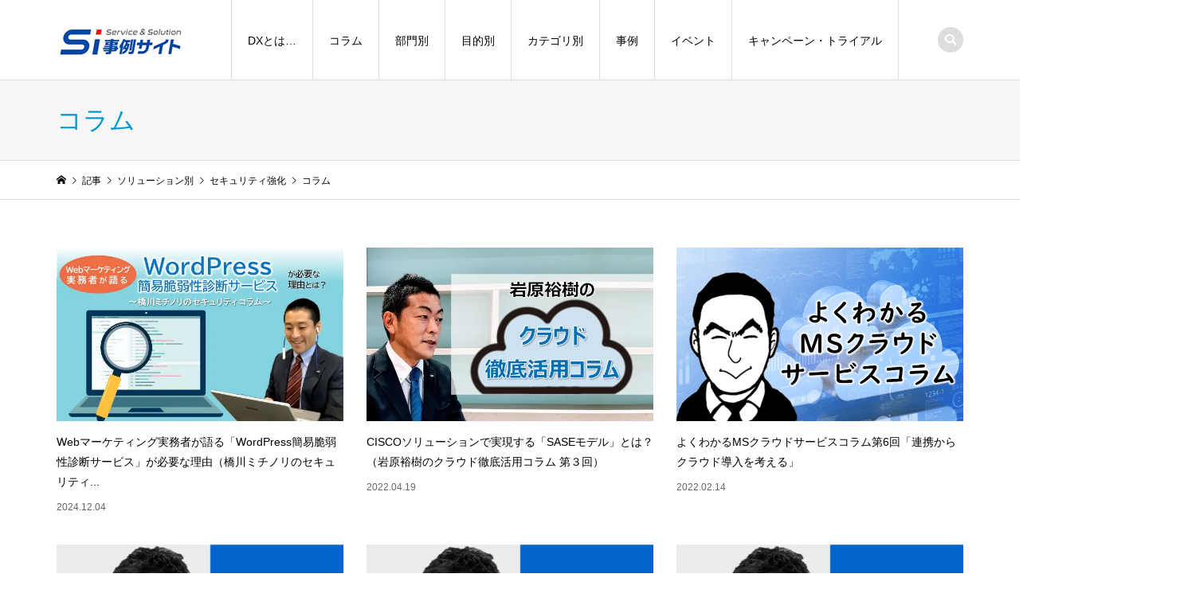

--- FILE ---
content_type: text/html; charset=UTF-8
request_url: https://dx.si-jirei.jp/category/sec-col/
body_size: 16119
content:
<!DOCTYPE html>
<html lang="ja" prefix="og: https://ogp.me/ns#">
<head >
<meta charset="UTF-8">
<meta name="description" content="">
<meta name="viewport" content="width=device-width">

<!-- Search Engine Optimization by Rank Math - https://rankmath.com/ -->
<title>コラム &#045; ディーアイエスサービス＆ソリューション株式会社「DX SI事例サイト」</title>
<meta name="robots" content="follow, index, max-snippet:-1, max-video-preview:-1, max-image-preview:large"/>
<link rel="canonical" href="https://dx.si-jirei.jp/category/sol/enhanced-security/sec-col/" />
<meta property="og:locale" content="ja_JP" />
<meta property="og:type" content="article" />
<meta property="og:title" content="コラム &#045; ディーアイエスサービス＆ソリューション株式会社「DX SI事例サイト」" />
<meta property="og:url" content="https://dx.si-jirei.jp/category/sol/enhanced-security/sec-col/" />
<meta property="og:site_name" content="ディーアイエスサービス＆ソリューション株式会社「DX SI事例サイト」" />
<meta name="twitter:card" content="summary_large_image" />
<meta name="twitter:title" content="コラム &#045; ディーアイエスサービス＆ソリューション株式会社「DX SI事例サイト」" />
<meta name="twitter:label1" content="投稿" />
<meta name="twitter:data1" content="7" />
<script type="application/ld+json" class="rank-math-schema">{"@context":"https://schema.org","@graph":[{"@type":"Corporation","@id":"https://dx.si-jirei.jp/#organization","name":"\u30c7\u30a3\u30fc\u30a2\u30a4\u30a8\u30b9\u30b5\u30fc\u30d3\u30b9\uff06\u30bd\u30ea\u30e5\u30fc\u30b7\u30e7\u30f3\u682a\u5f0f\u4f1a\u793e\u300cDX SI\u4e8b\u4f8b\u30b5\u30a4\u30c8\u300d","url":"https://dx.si-jirei.jp","sameAs":["https://www.youtube.com/channel/UCYEM7JH-6aEhEx2GxcWlvVQ"],"logo":{"@type":"ImageObject","@id":"https://dx.si-jirei.jp/#logo","url":"https://dx.si-jirei.jp/wp-content/uploads/2021/04/logo.gif","contentUrl":"https://dx.si-jirei.jp/wp-content/uploads/2021/04/logo.gif","caption":"\u30c7\u30a3\u30fc\u30a2\u30a4\u30a8\u30b9\u30b5\u30fc\u30d3\u30b9\uff06\u30bd\u30ea\u30e5\u30fc\u30b7\u30e7\u30f3\u682a\u5f0f\u4f1a\u793e\u300cDX SI\u4e8b\u4f8b\u30b5\u30a4\u30c8\u300d","inLanguage":"ja","width":"160","height":"41"}},{"@type":"WebSite","@id":"https://dx.si-jirei.jp/#website","url":"https://dx.si-jirei.jp","name":"\u30c7\u30a3\u30fc\u30a2\u30a4\u30a8\u30b9\u30b5\u30fc\u30d3\u30b9\uff06\u30bd\u30ea\u30e5\u30fc\u30b7\u30e7\u30f3\u682a\u5f0f\u4f1a\u793e\u300cDX SI\u4e8b\u4f8b\u30b5\u30a4\u30c8\u300d","alternateName":"SI\u4e8b\u4f8b\u30b5\u30a4\u30c8","publisher":{"@id":"https://dx.si-jirei.jp/#organization"},"inLanguage":"ja"},{"@type":"BreadcrumbList","@id":"https://dx.si-jirei.jp/category/sol/enhanced-security/sec-col/#breadcrumb","itemListElement":[{"@type":"ListItem","position":"1","item":{"@id":"https://dx.si-jirei.jp","name":"\u30db\u30fc\u30e0"}},{"@type":"ListItem","position":"2","item":{"@id":"https://dx.si-jirei.jp/category/sol/enhanced-security/sec-col/","name":"\u30b3\u30e9\u30e0"}}]},{"@type":"CollectionPage","@id":"https://dx.si-jirei.jp/category/sol/enhanced-security/sec-col/#webpage","url":"https://dx.si-jirei.jp/category/sol/enhanced-security/sec-col/","name":"\u30b3\u30e9\u30e0 &#045; \u30c7\u30a3\u30fc\u30a2\u30a4\u30a8\u30b9\u30b5\u30fc\u30d3\u30b9\uff06\u30bd\u30ea\u30e5\u30fc\u30b7\u30e7\u30f3\u682a\u5f0f\u4f1a\u793e\u300cDX SI\u4e8b\u4f8b\u30b5\u30a4\u30c8\u300d","isPartOf":{"@id":"https://dx.si-jirei.jp/#website"},"inLanguage":"ja","breadcrumb":{"@id":"https://dx.si-jirei.jp/category/sol/enhanced-security/sec-col/#breadcrumb"}}]}</script>
<!-- /Rank Math WordPress SEO プラグイン -->

<link rel="alternate" type="application/rss+xml" title="ディーアイエスサービス＆ソリューション株式会社「DX SI事例サイト」 &raquo; コラム カテゴリーのフィード" href="https://dx.si-jirei.jp/category/sol/enhanced-security/sec-col/feed/" />
<link rel="manifest" href="https://dx.si-jirei.jp/tcdpwa-manifest.json">
<script>
  if ('serviceWorker' in navigator) {
    window.addEventListener('load', () => {
      // ここでルート直下を指すURLを指定
      navigator.serviceWorker.register('https://dx.si-jirei.jp/tcd-pwa-sw.js')
        .then(reg => {
          console.log('Service Worker registered. Scope is:', reg.scope);
        })
        .catch(err => {
          console.error('Service Worker registration failed:', err);
        });
    });
  }
</script>
<link rel="preconnect" href="https://fonts.googleapis.com">
<link rel="preconnect" href="https://fonts.gstatic.com" crossorigin>
<link href="https://fonts.googleapis.com/css2?family=Noto+Sans+JP:wght@400;600" rel="stylesheet">
<style id='wp-img-auto-sizes-contain-inline-css' type='text/css'>
img:is([sizes=auto i],[sizes^="auto," i]){contain-intrinsic-size:3000px 1500px}
/*# sourceURL=wp-img-auto-sizes-contain-inline-css */
</style>
<style id='wp-block-library-inline-css' type='text/css'>
:root{--wp-block-synced-color:#7a00df;--wp-block-synced-color--rgb:122,0,223;--wp-bound-block-color:var(--wp-block-synced-color);--wp-editor-canvas-background:#ddd;--wp-admin-theme-color:#007cba;--wp-admin-theme-color--rgb:0,124,186;--wp-admin-theme-color-darker-10:#006ba1;--wp-admin-theme-color-darker-10--rgb:0,107,160.5;--wp-admin-theme-color-darker-20:#005a87;--wp-admin-theme-color-darker-20--rgb:0,90,135;--wp-admin-border-width-focus:2px}@media (min-resolution:192dpi){:root{--wp-admin-border-width-focus:1.5px}}.wp-element-button{cursor:pointer}:root .has-very-light-gray-background-color{background-color:#eee}:root .has-very-dark-gray-background-color{background-color:#313131}:root .has-very-light-gray-color{color:#eee}:root .has-very-dark-gray-color{color:#313131}:root .has-vivid-green-cyan-to-vivid-cyan-blue-gradient-background{background:linear-gradient(135deg,#00d084,#0693e3)}:root .has-purple-crush-gradient-background{background:linear-gradient(135deg,#34e2e4,#4721fb 50%,#ab1dfe)}:root .has-hazy-dawn-gradient-background{background:linear-gradient(135deg,#faaca8,#dad0ec)}:root .has-subdued-olive-gradient-background{background:linear-gradient(135deg,#fafae1,#67a671)}:root .has-atomic-cream-gradient-background{background:linear-gradient(135deg,#fdd79a,#004a59)}:root .has-nightshade-gradient-background{background:linear-gradient(135deg,#330968,#31cdcf)}:root .has-midnight-gradient-background{background:linear-gradient(135deg,#020381,#2874fc)}:root{--wp--preset--font-size--normal:16px;--wp--preset--font-size--huge:42px}.has-regular-font-size{font-size:1em}.has-larger-font-size{font-size:2.625em}.has-normal-font-size{font-size:var(--wp--preset--font-size--normal)}.has-huge-font-size{font-size:var(--wp--preset--font-size--huge)}.has-text-align-center{text-align:center}.has-text-align-left{text-align:left}.has-text-align-right{text-align:right}.has-fit-text{white-space:nowrap!important}#end-resizable-editor-section{display:none}.aligncenter{clear:both}.items-justified-left{justify-content:flex-start}.items-justified-center{justify-content:center}.items-justified-right{justify-content:flex-end}.items-justified-space-between{justify-content:space-between}.screen-reader-text{border:0;clip-path:inset(50%);height:1px;margin:-1px;overflow:hidden;padding:0;position:absolute;width:1px;word-wrap:normal!important}.screen-reader-text:focus{background-color:#ddd;clip-path:none;color:#444;display:block;font-size:1em;height:auto;left:5px;line-height:normal;padding:15px 23px 14px;text-decoration:none;top:5px;width:auto;z-index:100000}html :where(.has-border-color){border-style:solid}html :where([style*=border-top-color]){border-top-style:solid}html :where([style*=border-right-color]){border-right-style:solid}html :where([style*=border-bottom-color]){border-bottom-style:solid}html :where([style*=border-left-color]){border-left-style:solid}html :where([style*=border-width]){border-style:solid}html :where([style*=border-top-width]){border-top-style:solid}html :where([style*=border-right-width]){border-right-style:solid}html :where([style*=border-bottom-width]){border-bottom-style:solid}html :where([style*=border-left-width]){border-left-style:solid}html :where(img[class*=wp-image-]){height:auto;max-width:100%}:where(figure){margin:0 0 1em}html :where(.is-position-sticky){--wp-admin--admin-bar--position-offset:var(--wp-admin--admin-bar--height,0px)}@media screen and (max-width:600px){html :where(.is-position-sticky){--wp-admin--admin-bar--position-offset:0px}}

/*# sourceURL=wp-block-library-inline-css */
</style><style id='global-styles-inline-css' type='text/css'>
:root{--wp--preset--aspect-ratio--square: 1;--wp--preset--aspect-ratio--4-3: 4/3;--wp--preset--aspect-ratio--3-4: 3/4;--wp--preset--aspect-ratio--3-2: 3/2;--wp--preset--aspect-ratio--2-3: 2/3;--wp--preset--aspect-ratio--16-9: 16/9;--wp--preset--aspect-ratio--9-16: 9/16;--wp--preset--color--black: #000000;--wp--preset--color--cyan-bluish-gray: #abb8c3;--wp--preset--color--white: #ffffff;--wp--preset--color--pale-pink: #f78da7;--wp--preset--color--vivid-red: #cf2e2e;--wp--preset--color--luminous-vivid-orange: #ff6900;--wp--preset--color--luminous-vivid-amber: #fcb900;--wp--preset--color--light-green-cyan: #7bdcb5;--wp--preset--color--vivid-green-cyan: #00d084;--wp--preset--color--pale-cyan-blue: #8ed1fc;--wp--preset--color--vivid-cyan-blue: #0693e3;--wp--preset--color--vivid-purple: #9b51e0;--wp--preset--gradient--vivid-cyan-blue-to-vivid-purple: linear-gradient(135deg,rgb(6,147,227) 0%,rgb(155,81,224) 100%);--wp--preset--gradient--light-green-cyan-to-vivid-green-cyan: linear-gradient(135deg,rgb(122,220,180) 0%,rgb(0,208,130) 100%);--wp--preset--gradient--luminous-vivid-amber-to-luminous-vivid-orange: linear-gradient(135deg,rgb(252,185,0) 0%,rgb(255,105,0) 100%);--wp--preset--gradient--luminous-vivid-orange-to-vivid-red: linear-gradient(135deg,rgb(255,105,0) 0%,rgb(207,46,46) 100%);--wp--preset--gradient--very-light-gray-to-cyan-bluish-gray: linear-gradient(135deg,rgb(238,238,238) 0%,rgb(169,184,195) 100%);--wp--preset--gradient--cool-to-warm-spectrum: linear-gradient(135deg,rgb(74,234,220) 0%,rgb(151,120,209) 20%,rgb(207,42,186) 40%,rgb(238,44,130) 60%,rgb(251,105,98) 80%,rgb(254,248,76) 100%);--wp--preset--gradient--blush-light-purple: linear-gradient(135deg,rgb(255,206,236) 0%,rgb(152,150,240) 100%);--wp--preset--gradient--blush-bordeaux: linear-gradient(135deg,rgb(254,205,165) 0%,rgb(254,45,45) 50%,rgb(107,0,62) 100%);--wp--preset--gradient--luminous-dusk: linear-gradient(135deg,rgb(255,203,112) 0%,rgb(199,81,192) 50%,rgb(65,88,208) 100%);--wp--preset--gradient--pale-ocean: linear-gradient(135deg,rgb(255,245,203) 0%,rgb(182,227,212) 50%,rgb(51,167,181) 100%);--wp--preset--gradient--electric-grass: linear-gradient(135deg,rgb(202,248,128) 0%,rgb(113,206,126) 100%);--wp--preset--gradient--midnight: linear-gradient(135deg,rgb(2,3,129) 0%,rgb(40,116,252) 100%);--wp--preset--font-size--small: 13px;--wp--preset--font-size--medium: 20px;--wp--preset--font-size--large: 36px;--wp--preset--font-size--x-large: 42px;--wp--preset--spacing--20: 0.44rem;--wp--preset--spacing--30: 0.67rem;--wp--preset--spacing--40: 1rem;--wp--preset--spacing--50: 1.5rem;--wp--preset--spacing--60: 2.25rem;--wp--preset--spacing--70: 3.38rem;--wp--preset--spacing--80: 5.06rem;--wp--preset--shadow--natural: 6px 6px 9px rgba(0, 0, 0, 0.2);--wp--preset--shadow--deep: 12px 12px 50px rgba(0, 0, 0, 0.4);--wp--preset--shadow--sharp: 6px 6px 0px rgba(0, 0, 0, 0.2);--wp--preset--shadow--outlined: 6px 6px 0px -3px rgb(255, 255, 255), 6px 6px rgb(0, 0, 0);--wp--preset--shadow--crisp: 6px 6px 0px rgb(0, 0, 0);}:where(.is-layout-flex){gap: 0.5em;}:where(.is-layout-grid){gap: 0.5em;}body .is-layout-flex{display: flex;}.is-layout-flex{flex-wrap: wrap;align-items: center;}.is-layout-flex > :is(*, div){margin: 0;}body .is-layout-grid{display: grid;}.is-layout-grid > :is(*, div){margin: 0;}:where(.wp-block-columns.is-layout-flex){gap: 2em;}:where(.wp-block-columns.is-layout-grid){gap: 2em;}:where(.wp-block-post-template.is-layout-flex){gap: 1.25em;}:where(.wp-block-post-template.is-layout-grid){gap: 1.25em;}.has-black-color{color: var(--wp--preset--color--black) !important;}.has-cyan-bluish-gray-color{color: var(--wp--preset--color--cyan-bluish-gray) !important;}.has-white-color{color: var(--wp--preset--color--white) !important;}.has-pale-pink-color{color: var(--wp--preset--color--pale-pink) !important;}.has-vivid-red-color{color: var(--wp--preset--color--vivid-red) !important;}.has-luminous-vivid-orange-color{color: var(--wp--preset--color--luminous-vivid-orange) !important;}.has-luminous-vivid-amber-color{color: var(--wp--preset--color--luminous-vivid-amber) !important;}.has-light-green-cyan-color{color: var(--wp--preset--color--light-green-cyan) !important;}.has-vivid-green-cyan-color{color: var(--wp--preset--color--vivid-green-cyan) !important;}.has-pale-cyan-blue-color{color: var(--wp--preset--color--pale-cyan-blue) !important;}.has-vivid-cyan-blue-color{color: var(--wp--preset--color--vivid-cyan-blue) !important;}.has-vivid-purple-color{color: var(--wp--preset--color--vivid-purple) !important;}.has-black-background-color{background-color: var(--wp--preset--color--black) !important;}.has-cyan-bluish-gray-background-color{background-color: var(--wp--preset--color--cyan-bluish-gray) !important;}.has-white-background-color{background-color: var(--wp--preset--color--white) !important;}.has-pale-pink-background-color{background-color: var(--wp--preset--color--pale-pink) !important;}.has-vivid-red-background-color{background-color: var(--wp--preset--color--vivid-red) !important;}.has-luminous-vivid-orange-background-color{background-color: var(--wp--preset--color--luminous-vivid-orange) !important;}.has-luminous-vivid-amber-background-color{background-color: var(--wp--preset--color--luminous-vivid-amber) !important;}.has-light-green-cyan-background-color{background-color: var(--wp--preset--color--light-green-cyan) !important;}.has-vivid-green-cyan-background-color{background-color: var(--wp--preset--color--vivid-green-cyan) !important;}.has-pale-cyan-blue-background-color{background-color: var(--wp--preset--color--pale-cyan-blue) !important;}.has-vivid-cyan-blue-background-color{background-color: var(--wp--preset--color--vivid-cyan-blue) !important;}.has-vivid-purple-background-color{background-color: var(--wp--preset--color--vivid-purple) !important;}.has-black-border-color{border-color: var(--wp--preset--color--black) !important;}.has-cyan-bluish-gray-border-color{border-color: var(--wp--preset--color--cyan-bluish-gray) !important;}.has-white-border-color{border-color: var(--wp--preset--color--white) !important;}.has-pale-pink-border-color{border-color: var(--wp--preset--color--pale-pink) !important;}.has-vivid-red-border-color{border-color: var(--wp--preset--color--vivid-red) !important;}.has-luminous-vivid-orange-border-color{border-color: var(--wp--preset--color--luminous-vivid-orange) !important;}.has-luminous-vivid-amber-border-color{border-color: var(--wp--preset--color--luminous-vivid-amber) !important;}.has-light-green-cyan-border-color{border-color: var(--wp--preset--color--light-green-cyan) !important;}.has-vivid-green-cyan-border-color{border-color: var(--wp--preset--color--vivid-green-cyan) !important;}.has-pale-cyan-blue-border-color{border-color: var(--wp--preset--color--pale-cyan-blue) !important;}.has-vivid-cyan-blue-border-color{border-color: var(--wp--preset--color--vivid-cyan-blue) !important;}.has-vivid-purple-border-color{border-color: var(--wp--preset--color--vivid-purple) !important;}.has-vivid-cyan-blue-to-vivid-purple-gradient-background{background: var(--wp--preset--gradient--vivid-cyan-blue-to-vivid-purple) !important;}.has-light-green-cyan-to-vivid-green-cyan-gradient-background{background: var(--wp--preset--gradient--light-green-cyan-to-vivid-green-cyan) !important;}.has-luminous-vivid-amber-to-luminous-vivid-orange-gradient-background{background: var(--wp--preset--gradient--luminous-vivid-amber-to-luminous-vivid-orange) !important;}.has-luminous-vivid-orange-to-vivid-red-gradient-background{background: var(--wp--preset--gradient--luminous-vivid-orange-to-vivid-red) !important;}.has-very-light-gray-to-cyan-bluish-gray-gradient-background{background: var(--wp--preset--gradient--very-light-gray-to-cyan-bluish-gray) !important;}.has-cool-to-warm-spectrum-gradient-background{background: var(--wp--preset--gradient--cool-to-warm-spectrum) !important;}.has-blush-light-purple-gradient-background{background: var(--wp--preset--gradient--blush-light-purple) !important;}.has-blush-bordeaux-gradient-background{background: var(--wp--preset--gradient--blush-bordeaux) !important;}.has-luminous-dusk-gradient-background{background: var(--wp--preset--gradient--luminous-dusk) !important;}.has-pale-ocean-gradient-background{background: var(--wp--preset--gradient--pale-ocean) !important;}.has-electric-grass-gradient-background{background: var(--wp--preset--gradient--electric-grass) !important;}.has-midnight-gradient-background{background: var(--wp--preset--gradient--midnight) !important;}.has-small-font-size{font-size: var(--wp--preset--font-size--small) !important;}.has-medium-font-size{font-size: var(--wp--preset--font-size--medium) !important;}.has-large-font-size{font-size: var(--wp--preset--font-size--large) !important;}.has-x-large-font-size{font-size: var(--wp--preset--font-size--x-large) !important;}
/*# sourceURL=global-styles-inline-css */
</style>

<style id='classic-theme-styles-inline-css' type='text/css'>
/*! This file is auto-generated */
.wp-block-button__link{color:#fff;background-color:#32373c;border-radius:9999px;box-shadow:none;text-decoration:none;padding:calc(.667em + 2px) calc(1.333em + 2px);font-size:1.125em}.wp-block-file__button{background:#32373c;color:#fff;text-decoration:none}
/*# sourceURL=/wp-includes/css/classic-themes.min.css */
</style>
<link rel='stylesheet' id='toc-screen-css' href='https://dx.si-jirei.jp/wp-content/plugins/table-of-contents-plus/screen.min.css?ver=2411.1' type='text/css' media='all' />
<style id='toc-screen-inline-css' type='text/css'>
div#toc_container ul li {font-size: 90%;}
/*# sourceURL=toc-screen-inline-css */
</style>
<link rel='stylesheet' id='iconic-style-css' href='https://dx.si-jirei.jp/wp-content/themes/iconic_tcd062_var.2.0.6/style.css?ver=2.0.6' type='text/css' media='all' />
<link rel='stylesheet' id='design-plus-css' href='https://dx.si-jirei.jp/wp-content/themes/iconic_tcd062_var.2.0.6/css/design-plus.css?ver=2.0.6' type='text/css' media='all' />
<link rel='stylesheet' id='tcd-sns-style-css' href='https://dx.si-jirei.jp/wp-content/themes/iconic_tcd062_var.2.0.6/css/sns-button.css?ver=2.0.6' type='text/css' media='all' />
<link rel='stylesheet' id='tablepress-default-css' href='https://dx.si-jirei.jp/wp-content/tablepress-combined.min.css?ver=531' type='text/css' media='all' />
<style>:root {
  --tcd-font-type1: Arial,"Hiragino Sans","Yu Gothic Medium","Meiryo",sans-serif;
  --tcd-font-type2: "Times New Roman",Times,"Yu Mincho","游明朝","游明朝体","Hiragino Mincho Pro",serif;
  --tcd-font-type3: Palatino,"Yu Kyokasho","游教科書体","UD デジタル 教科書体 N","游明朝","游明朝体","Hiragino Mincho Pro","Meiryo",serif;
  --tcd-font-type-logo: "Noto Sans JP",sans-serif;
}</style>
<script type="text/javascript" src="https://dx.si-jirei.jp/wp-includes/js/jquery/jquery.min.js?ver=3.7.1" id="jquery-core-js"></script>
<script type="text/javascript" src="https://dx.si-jirei.jp/wp-includes/js/jquery/jquery-migrate.min.js?ver=3.4.1" id="jquery-migrate-js"></script>
<link rel="https://api.w.org/" href="https://dx.si-jirei.jp/wp-json/" /><link rel="alternate" title="JSON" type="application/json" href="https://dx.si-jirei.jp/wp-json/wp/v2/categories/63" /><link rel="EditURI" type="application/rsd+xml" title="RSD" href="https://dx.si-jirei.jp/xmlrpc.php?rsd" />
<meta name="generator" content="WordPress 6.9" />
<link rel="shortcut icon" href="https://dx.si-jirei.jp/wp-content/uploads/2021/04/favicon.ico">
<style>
.p-article-news__date, .p-wc-headline, #wdgctToCart a { color: #0097cc; }
.p-button, .p-global-nav .sub-menu .current-menu-item > a, .p-page-links > span, .p-pager__item .current, .p-headline, .p-widget-sidebar .p-widget__title, .c-comment__form-submit:hover, .p-widget-sidebar.widget_block .wp-block-heading, .c-comment__password-protected, .c-pw__btn--register, .c-pw__btn, .slick-arrow, .slick-dots li.slick-active button, .widget_welcart_login input#member_loginw, .widget_welcart_login input#member_login, #wdgctToCheckout a, #kuroneko_web-dialog #kuroneko_web_token_next { background-color: #0097cc; }
#kuroneko_web-dialog #kuroneko_web_token_cancel { background-color: #80cbe6; }
.p-page-links > span, .p-pager__item .current, .slick-dots li.slick-active button, .p-cb__item-header, .p-entry-item__cart dl.item-sku dd input[type="radio"]:checked + label, .p-entry-item__cart dl.item-sku dd label:hover { border-color: #0097cc; }
.c-comment__tab-item.is-active a, .c-comment__tab-item a:hover, .c-comment__tab-item.is-active p { background-color: #0097cc; border-color: #0097cc; }
.c-comment__tab-item.is-active a:after, .c-comment__tab-item.is-active p:after { border-top-color: #0097cc; }
.p-widget-categories .current-cat-item > a { background-color: rgba(0, 151, 204, 0.15); }
a:hover, .p-header__welcart-nav li a:hover, .p-widget-categories .toggle-children:hover, #wdgctToCart a:hover { color: #006689; }
.p-button:hover, .p-page-links a:hover, .p-pager__item a:hover, .p-search-button:hover, .p-pagetop a:hover, .p-footer-search__submit:hover, .p-widget .searchform #searchsubmit:hover, .p-widget-search .p-widget-search__submit:hover, a.p-cb__item-archive-button:hover, .slick-arrow:hover, .slick-dots li:hover button, .widget_welcart_search #searchsubmit:hover, .widget_welcart_login input#member_loginw:hover, .widget_welcart_login input#member_login:hover, #wdgctToCheckout a:hover, #kuroneko_web-dialog #kuroneko_web_token_next:hover, #kuroneko_web-dialog #kuroneko_web_token_cancel:hover { background-color: #006689; }
.p-page-links a:hover, .p-pager__item a:hover, .slick-dots li:hover button { border-color: #006689; }
.p-entry__body a, .custom-html-widget a { color: #0097cc; }
.p-entry__body a:hover, .custom-html-widget a:hover { color: #006689; }
body, input, textarea, .p-entry-item__title .p-article__soldout { font-family: var(--tcd-font-type1); }
.p-logo, .p-entry__title, .p-page-header__title, .p-index-slider__item-catch, .p-cb__item-headline, .p-index-banner__headline, .p-index-boxes__item-headline {
font-family: var(--tcd-font-type1); 
}
.c-font-type--logo a { font-family: var(--tcd-font-type-logo); font-weight: bold !important;}
.c-load--type1 { border: 3px solid rgba(153, 153, 153, 0.2); border-top-color: #000000; }
.p-hover-effect--type1:hover img { -webkit-transform: scale(1); transform: scale(1); }
.p-hover-effect--type2 img { margin-left: -8px; }
.p-hover-effect--type2:hover img { margin-left: 8px; }
.p-hover-effect--type2:hover .p-hover-effect__image { background: #000000; }
.p-hover-effect--type2:hover img { opacity: 0.5 }
.p-hover-effect--type3:hover .p-hover-effect__image { background: #000000; }
.p-hover-effect--type3:hover img { opacity: 0.5; }
.p-entry__title { font-size: 32px; }
.p-entry__title, .p-article__title { color: #000000 }
.p-entry__body { font-size: 18px; }
.p-entry__body { color: #000000; }
.p-entry-news__title { font-size: 28px; }
.p-entry-news__title, .p-article-news__title { color: #000000 }
.p-entry-news__body { color: #000000; font-size: 18px; }
.p-entry-item__title { font-size: 28px; }
.p-entry-item__title, .p-article-item__title, .p-article__price { color: #000000; }
.p-entry-item__body, p-wc__body { color: #000000; font-size: 14px; }
.p-price { color: #d80000; }
.p-entry-item__price { font-size: 22px; }
body.l-header__fix .is-header-fixed .l-header__bar { background: rgba(255, 255, 255, 0.8); }
.l-header { background: rgba(255, 255, 255, 0.8); }
.l-header a, .p-global-nav a { color: #000000; }
.p-header__logo--text { font-size: 36px; }
.p-header__welcart-nav__member a, .p-header__welcart-nav__cart a, .p-cart-button .p-header__welcart-nav__badge { background-color: #0097cc; }
.p-header__welcart-nav__member a:hover, .p-header__welcart-nav__cart a:hover, .p-cart-button:hover .p-header__welcart-nav__badge { background-color: #006689; }
.p-global-nav > li > a::after, .p-global-nav > li.current-menu-item > a::after { background-color: #000000; }
.p-megamenu__bg, .p-global-nav .sub-menu { background-color: #f7f7f7; }
.p-megamenu a, .p-global-nav .sub-menu a { color: #000000; }
.p-megamenu a:hover, .p-megamenu li.is-active > a, .p-global-nav .sub-menu a:hover { background-color: #006689; color: #ffffff; }
.p-page-header { background-color: #f7f7f7; }
.p-page-header__title { color: #0097cc; }
.p-page-header__desc { color: #000000; }
.p-footer-widget-area { background-color: #f7f7f7; color: #000000; }
.p-footer-widget-area .p-widget__title,.p-footer-widget-area  .widget_block .wp-block-heading { color: #000000; }
.p-footer-widget-area a, .p-footer-widget-area .toggle-children { color: #000000; }
.p-footer-widget-area a:hover { color: #006689; }
@media only screen and (max-width: 991px) {
	.l-header__bar { background-color: rgba(255, 255, 255, 0.8); }
	.p-header__logo--text { font-size: 26px; }
	.p-global-nav { background-color: rgba(247,247,247, 0.8); }
	.p-global-nav a { color: #000000; }
	.p-global-nav a:hover { background-color: rgba(0,102,137, 0.8); color: #ffffff; }
	.p-header-view-cart { background-color: rgba(255, 255, 255, 0.8); }
	.p-entry__title { font-size: 20px; }
	.p-entry__body { font-size: 18px; }
	.p-entry-news__title { font-size: 20px; }
	.p-entry-news__body { font-size: 18px; }
	.p-entry-item__title { font-size: 20px; }
	.p-entry-item__body, p-wc__body { font-size: 14px; }
	.p-entry-item__price { font-size: 20px; }
}
@media print {
	.p-global-nav__container, .p-header-search {display:none}
}
.p-entry__thumbnail img {
display: none;
}
.p-header__top, #js-header-cart--mobile, .p-global-nav__item-welcart--mobile {
display: none;
}
.p-footer-widget-area .p-widget {
font-size: 18px;
}
.fb-box {
  display: flex;
  justify-content: center;
  text-aline: center;
}
.fbb-inner {
  width: 50%;
  max-width: 520px;
  padding: 0 10px;
  box-sizing: border-box;
  overflow-y: auto;
  margin: 0 auto;
}
.fbb-inner iframe{
  width: 100%;
}
.flex-video-box {
  width: 100%;
  max-width: 800px;
  margin: 0 auto;
}
.flex-video {
  position: relative;
  width: 100%;
  padding-top: 56.25%;
}
.flex-video iframe {
  position: absolute;
  top: 0;
  right: 0;
  width: 100%;
  height: 100%;
}
h3.rank-h {
  background-image: url("https://dx.si-jirei.jp/wp-content/uploads/2021/06/crown.png");
  background-repeat: no-repeat;
background-position: left center;
  padding-left: 35px;
  min-height: 30px;
  color: #000000;
  font-size: 34px;
}
h3.rank-h span {
  font-size: 18px;
}
.p-footer-widget-area .p-footer-widget-area__inner {
padding: 20px 0;
}
@media only screen and (max-width: 991px) {
h3.rank-h {
  font-size: 26px;
}
h3.rank-h span {
  display: block;
}
}
.p-entry__body table.rank-table {
}
.p-entry__body table.rank-table th, .p-entry__body table.rank-table td {
    border: none;
    border-bottom: solid 1px #DDD;
    padding: 10px 0;
}
.p-entry__body table.rank-table td:nth-child(1) {
width: 60px;
}
.p-entry__body table.rank-table .rank1 {
    background-color: #cc8d05;
    color: #FFF;
    border-radius: 50%;
    width: 25px;
    height: 25px;
    display: flex;
    float: left;
    padding: 0;
    justify-content: center;
    align-items: center;
    margin: 5px 3px 0 0;
}
.p-entry__body table.rank-table .rank2 {
    background-color: #848484;
    color: #FFF;
    border-radius: 50%;
    width: 25px;
    height: 25px;
    display: flex;
    float: left;
    padding: 0;
    justify-content: center;
    align-items: center;
    margin: 5px 3px 0 0;
}
.p-entry__body table.rank-table .rank3 {
    background-color: #bb6e44;
    color: #FFF;
    border-radius: 50%;
    width: 25px;
    height: 25px;
    display: flex;
    float: left;
    padding: 0;
    justify-content: center;
    align-items: center;
    margin: 5px 3px 0 0;
}
.p-entry__body table.rank-table .rank {
    background-color: #e4e4e4;
    border-radius: 50%;
    width: 25px;
    height: 25px;
    display: flex;
    float: left;
    padding: 0;
    justify-content: center;
    align-items: center;
    margin: 5px 3px 0 0;
}
@media only screen and (max-width: 767px) {
.fb-box {
  display: block;
}
.fbb-inner {
  width: 100%;
  max-width: 520px;
  padding: 0 10px;
  box-sizing: border-box;
  overflow-y: auto;
}
}
.oto_button {
    text-align: center;
    margin: 0 0 40px;
}
.oto_button a {
    background-color: #0097cc;
    box-shadow: 0 1px 3px rgb(0 0 0 / 15%);
    color: #fff !important;
    display: flex;
    justify-content: center;
    align-items: center;
    font-size: 140%;
    font-weight: 600;
    width: 100%;
    min-width: 200px;
    margin: 0 auto;
    max-width: 600px;
    padding: .6em 0 .5em;
    transition: all 0.3s ease-in-out 0s;
    text-decoration: none;
    text-align: center;
    vertical-align: middle;
    line-height: 120%;
}
.oto_button a:hover {
background-color: #006689;
color: #ffffff !important;
}
.oto_button a img {
margin-right: 20px;
}
.p-widget-footer .oto_button {
    font-size: 80%;
}
.oto_button.size-b a {
    font-size: 160%;
    max-width: 400px;
    padding: .0;
}
.oto_button.size-c a {
    font-size: 140%;
    max-width: 200px;
    padding: 0;
}
@media only screen and (max-width: 991px) {
.oto_button a {
    font-size: 140%;
}
.oto_button.size-b a {
    font-size: 120%;
}
.oto_button.size-c a {
    font-size: 100%;
}
}


.printfriendly.pf-alignleft {
    float: none;
}


.oto_button.home_top_buttn a {
    background-color: #0097cc;
    box-shadow: 0 1px 3px rgb(0 0 0 / 15%);
    color: #fff !important;
    display: flex;
    justify-content: center;
    align-items: center;
    font-size: 144%;
    font-weight: 600;
    width: 100%;
    min-width: 200px;
    margin: 0 auto;
    max-width: 480px;
    padding: 0.48em 0 0.4em;
    transition: all 0.3s ease-in-out 0s;
    text-decoration: none;
    text-align: center;
    vertical-align: middle;
    line-height: 240%;
}
.oto_button.home_top_buttn a img {
    width: 32px;
    margin-right: 20px;
}
.toc_sitemap{
	border: 1px solid #ddd;
	height: 100%;
	max-height: 640px;
	overflow: hidden;
	overflow-y: scroll;
    
}
.toc_sitemap_categories_list {
    padding: 20px;
    height: 100%;
    margin: 0 !important;
    list-style: none !important;
}
.p-entry__body .toc_sitemap_categories_list li > ul {
    padding: 20px;
    height: 100%;
    margin: 0 !important;
    list-style: none !important;
}
.p-entry__body .toc_sitemap_categories_list li > ul.children {
    padding: 0 20px;
}
.p-entry__body .toc_sitemap_categories_list li {
    line-height: 180%;
    margin-bottom: 0;
    font-size: 96%;
}</style>
<!-- Google Tag Manager -->
<script>(function(w,d,s,l,i){w[l]=w[l]||[];w[l].push({'gtm.start':
new Date().getTime(),event:'gtm.js'});var f=d.getElementsByTagName(s)[0],
j=d.createElement(s),dl=l!='dataLayer'?'&l='+l:'';j.async=true;j.src=
'https://www.googletagmanager.com/gtm.js?id='+i+dl;f.parentNode.insertBefore(j,f);
})(window,document,'script','dataLayer','GTM-MDM86P8');</script>
<!-- End Google Tag Manager --><link rel="icon" href="https://dx.si-jirei.jp/wp-content/uploads/2023/10/cropped-SI-jirei_site-icon-32x32.webp" sizes="32x32" />
<link rel="icon" href="https://dx.si-jirei.jp/wp-content/uploads/2023/10/cropped-SI-jirei_site-icon-192x192.webp" sizes="192x192" />
<link rel="apple-touch-icon" href="https://dx.si-jirei.jp/wp-content/uploads/2023/10/cropped-SI-jirei_site-icon-180x180.webp" />
<meta name="msapplication-TileImage" content="https://dx.si-jirei.jp/wp-content/uploads/2023/10/cropped-SI-jirei_site-icon-270x270.webp" />
<?php if ( !is_user_logged_in() ) : ?>
<!-- Global site tag (gtag.js) - Google Analytics -->
<script async src="https://www.googletagmanager.com/gtag/js?id=G-L5N8XMS150"></script>
<script>
  window.dataLayer = window.dataLayer || [];
  function gtag(){dataLayer.push(arguments);}
  gtag('js', new Date());

 gtag('config', 'G-L5N8XMS150');
</script>

<?php endif; ?>

<!-- ListFinder -->
<script type="text/javascript">
var _trackingid = 'LFT-21834-1';

(function() {
    var lft = document.createElement('script'); lft.type = 'text/javascript'; lft.async = true;
    lft.src = ('https:' == document.location.protocol ? 'https:' : 'http:') + '//track.list-finder.jp/js/ja/track.js';
    var snode = document.getElementsByTagName('script')[0]; snode.parentNode.insertBefore(lft, snode);
})();
</script>

</head>
<body class="archive category category-sec-col category-63 wp-embed-responsive wp-theme-iconic_tcd062_var206 l-header__fix">
<!-- Google Tag Manager (noscript) -->
<noscript><iframe src="https://www.googletagmanager.com/ns.html?id=GTM-MDM86P8"
height="0" width="0" style="display:none;visibility:hidden"></iframe></noscript>
<!-- End Google Tag Manager (noscript) -->
<header id="js-header" class="l-header">
	<div class="p-header__top">
		<div class="p-header__top__inner l-inner">
			<div class="p-header-description">ディーアイエスサービス＆ソリューション株式会社のDX（デジタルトランスフォーメーション）を推進するクラウド、セキュリティ、ネットワーク強化・活用の導入事例・セミナー・コラムを紹介するオウンドメディアです。</div>
		</div>
	</div>
	<div class="l-header__bar p-header__bar">
		<div class="p-header__bar__inner l-inner">
			<div class="p-logo p-header__logo">
				<a href="https://dx.si-jirei.jp/"><img src="https://dx.si-jirei.jp/wp-content/uploads/2021/04/logo.gif" alt="ディーアイエスサービス＆ソリューション株式会社「DX SI事例サイト」"></a>
			</div>
			<div class="p-logo p-header__logo--mobile">
				<a href="https://dx.si-jirei.jp/"><img src="https://dx.si-jirei.jp/wp-content/uploads/2021/04/logo.gif" alt="ディーアイエスサービス＆ソリューション株式会社「DX SI事例サイト」"></a>
			</div>
			<a href="#" id="js-menu-button" class="p-menu-button c-menu-button"></a>
<nav class="p-global-nav__container"><ul id="js-global-nav" class="p-global-nav"><li id="menu-item-60" class="menu-item menu-item-type-custom menu-item-object-custom menu-item-has-children menu-item-60"><a href="https://dx.si-jirei.jp/dx/">DXとは…<span></span></a>
<ul class="sub-menu">
	<li id="menu-item-355" class="menu-item menu-item-type-custom menu-item-object-custom menu-item-355"><a href="/category/column/">コラム：DX<span></span></a></li>
	<li id="menu-item-356" class="menu-item menu-item-type-custom menu-item-object-custom menu-item-356"><a href="/category/case/">事例：DX<span></span></a></li>
	<li id="menu-item-19801" class="menu-item menu-item-type-custom menu-item-object-custom menu-item-19801"><a href="https://dx.si-jirei.jp/category/tool-strategic-dx-learning-service/">DX教育サービス<span></span></a></li>
</ul>
</li>
<li id="menu-item-61" class="menu-item menu-item-type-custom menu-item-object-custom menu-item-has-children menu-item-61"><a href="/category/column/">コラム<span></span></a>
<ul class="sub-menu">
	<li id="menu-item-67" class="menu-item menu-item-type-custom menu-item-object-custom menu-item-has-children menu-item-67"><a href="/category/cloud/">コラム：クラウド<span></span></a>
	<ul class="sub-menu">
		<li id="menu-item-163" class="menu-item menu-item-type-custom menu-item-object-custom menu-item-163"><a href="/category/azure/">Microsoft Azure<span></span></a></li>
		<li id="menu-item-170" class="menu-item menu-item-type-custom menu-item-object-custom menu-item-170"><a href="/category/AVD/">Microsoft AVD（旧WVD）<span></span></a></li>
		<li id="menu-item-166" class="menu-item menu-item-type-custom menu-item-object-custom menu-item-166"><a href="/category/microsoft365/">Microsoft 365<span></span></a></li>
		<li id="menu-item-165" class="menu-item menu-item-type-custom menu-item-object-custom menu-item-165"><a href="/category/ems/">Microsoft EMS<span></span></a></li>
		<li id="menu-item-168" class="menu-item menu-item-type-custom menu-item-object-custom menu-item-168"><a href="/category/powerplatform/">Microsoft Power Platform<span></span></a></li>
		<li id="menu-item-167" class="menu-item menu-item-type-custom menu-item-object-custom menu-item-167"><a href="/category/power_apps/">Microsoft Power Apps<span></span></a></li>
		<li id="menu-item-169" class="menu-item menu-item-type-custom menu-item-object-custom menu-item-169"><a href="/category/teamspbx/">Microsoft Teams+PBX<span></span></a></li>
		<li id="menu-item-12400" class="menu-item menu-item-type-custom menu-item-object-custom menu-item-12400"><a href="/category/hycu/">HYCU R-Cloud SaaS for M365<span></span></a></li>
		<li id="menu-item-12401" class="menu-item menu-item-type-custom menu-item-object-custom menu-item-12401"><a href="/category/wasabi/">Wasabi クラウドストレージ<span></span></a></li>
		<li id="menu-item-7012" class="menu-item menu-item-type-custom menu-item-object-custom menu-item-7012"><a href="/category/cisco_webex/">Webex by Cisco<span></span></a></li>
	</ul>
</li>
	<li id="menu-item-62" class="menu-item menu-item-type-custom menu-item-object-custom menu-item-has-children menu-item-62"><a href="/category/sec/">コラム：セキュリティ<span></span></a>
	<ul class="sub-menu">
		<li id="menu-item-65" class="menu-item menu-item-type-custom menu-item-object-custom menu-item-65"><a href="/category/umbrella/">Cisco Umbrella<span></span></a></li>
		<li id="menu-item-64" class="menu-item menu-item-type-custom menu-item-object-custom menu-item-64"><a href="/category/amp/">Cisco Secure Endpoint<span></span></a></li>
		<li id="menu-item-63" class="menu-item menu-item-type-custom menu-item-object-custom menu-item-63"><a href="/category/duo/">Cisco Duo<span></span></a></li>
		<li id="menu-item-43954" class="menu-item menu-item-type-custom menu-item-object-custom menu-item-43954"><a href="/category/prime-strategy-wordpress-check/">WordPress簡易脆弱性診断サービス<span></span></a></li>
	</ul>
</li>
	<li id="menu-item-66" class="menu-item menu-item-type-custom menu-item-object-custom menu-item-has-children menu-item-66"><a href="/category/network/">コラム：ネットワーク<span></span></a>
	<ul class="sub-menu">
		<li id="menu-item-161" class="menu-item menu-item-type-custom menu-item-object-custom menu-item-161"><a href="/category/meraki/">Cisco Meraki<span></span></a></li>
		<li id="menu-item-162" class="menu-item menu-item-type-custom menu-item-object-custom menu-item-162"><a href="/category/umbrellameraki/">Cisco Umbrella＋Meraki<span></span></a></li>
	</ul>
</li>
	<li id="menu-item-1223" class="menu-item menu-item-type-custom menu-item-object-custom menu-item-has-children menu-item-1223"><a href="/category/strategic/">コラム：その他<span></span></a>
	<ul class="sub-menu">
		<li id="menu-item-13234" class="menu-item menu-item-type-custom menu-item-object-custom menu-item-has-children menu-item-13234"><a href="/category/freshworks/">Freshworks<span></span></a>
		<ul class="sub-menu">
			<li id="menu-item-13235" class="menu-item menu-item-type-custom menu-item-object-custom menu-item-13235"><a href="/category/freshdesk/">Freshdesk<span></span></a></li>
			<li id="menu-item-13236" class="menu-item menu-item-type-custom menu-item-object-custom menu-item-13236"><a href="/category/freshsales_suite/">Freshsales Suite<span></span></a></li>
		</ul>
</li>
	</ul>
</li>
</ul>
</li>
<li id="menu-item-321" class="menu-item menu-item-type-custom menu-item-object-custom menu-item-has-children menu-item-321"><a href="/category/org/">部門別<span></span></a>
<ul class="sub-menu">
	<li id="menu-item-323" class="menu-item menu-item-type-custom menu-item-object-custom menu-item-has-children menu-item-323"><a href="/category/sales/">営業部門向け<span></span></a>
	<ul class="sub-menu">
		<li id="menu-item-330" class="menu-item menu-item-type-custom menu-item-object-custom menu-item-330"><a href="/category/columm-sales/">コラム：営業部門向け<span></span></a></li>
		<li id="menu-item-334" class="menu-item menu-item-type-custom menu-item-object-custom menu-item-334"><a href="/category/case-sales/">事例：営業部門向け<span></span></a></li>
	</ul>
</li>
	<li id="menu-item-324" class="menu-item menu-item-type-custom menu-item-object-custom menu-item-has-children menu-item-324"><a href="/category/manage/">管理部門向け<span></span></a>
	<ul class="sub-menu">
		<li id="menu-item-331" class="menu-item menu-item-type-custom menu-item-object-custom menu-item-331"><a href="/category/columm-manage/">コラム：管理部門向け<span></span></a></li>
		<li id="menu-item-335" class="menu-item menu-item-type-custom menu-item-object-custom menu-item-335"><a href="/category/case-manage/">事例：管理部門向け<span></span></a></li>
	</ul>
</li>
	<li id="menu-item-325" class="menu-item menu-item-type-custom menu-item-object-custom menu-item-has-children menu-item-325"><a href="/category/product/">製造部門向け<span></span></a>
	<ul class="sub-menu">
		<li id="menu-item-332" class="menu-item menu-item-type-custom menu-item-object-custom menu-item-332"><a href="/category/columm-product/">コラム：製造部門向け<span></span></a></li>
		<li id="menu-item-336" class="menu-item menu-item-type-custom menu-item-object-custom menu-item-336"><a href="/category/case-product/">事例：製造部門向け<span></span></a></li>
	</ul>
</li>
	<li id="menu-item-326" class="menu-item menu-item-type-custom menu-item-object-custom menu-item-has-children menu-item-326"><a href="/category/logistics/">物流部門向け<span></span></a>
	<ul class="sub-menu">
		<li id="menu-item-333" class="menu-item menu-item-type-custom menu-item-object-custom menu-item-333"><a href="/category/columm-logistics/">コラム：物流部門向け<span></span></a></li>
		<li id="menu-item-337" class="menu-item menu-item-type-custom menu-item-object-custom menu-item-337"><a href="/category/case-logistics/">事例：物流部門向け<span></span></a></li>
	</ul>
</li>
</ul>
</li>
<li id="menu-item-322" class="menu-item menu-item-type-custom menu-item-object-custom current-menu-ancestor menu-item-has-children menu-item-322"><a href="/category/sol/">目的別<span></span></a>
<ul class="sub-menu">
	<li id="menu-item-327" class="menu-item menu-item-type-custom menu-item-object-custom menu-item-has-children menu-item-327"><a href="/category/productivity">生産性向上<span></span></a>
	<ul class="sub-menu">
		<li id="menu-item-338" class="menu-item menu-item-type-custom menu-item-object-custom menu-item-338"><a href="/category/product-col/">コラム：生産性向上<span></span></a></li>
		<li id="menu-item-341" class="menu-item menu-item-type-custom menu-item-object-custom menu-item-341"><a href="/category/product-case/">事例：生産性向上<span></span></a></li>
	</ul>
</li>
	<li id="menu-item-328" class="menu-item menu-item-type-custom menu-item-object-custom current-menu-ancestor current-menu-parent menu-item-has-children menu-item-328"><a href="/category/enhanced-security/">セキュリティ強化<span></span></a>
	<ul class="sub-menu">
		<li id="menu-item-339" class="menu-item menu-item-type-custom menu-item-object-custom current-menu-item menu-item-339"><a href="/category/sec-col/" aria-current="page">コラム：セキュリティ強化<span></span></a></li>
		<li id="menu-item-342" class="menu-item menu-item-type-custom menu-item-object-custom menu-item-342"><a href="/category/sec-case">事例：セキュリティ強化<span></span></a></li>
	</ul>
</li>
	<li id="menu-item-329" class="menu-item menu-item-type-custom menu-item-object-custom menu-item-has-children menu-item-329"><a href="/category/visualization/">ネットワークの見える化<span></span></a>
	<ul class="sub-menu">
		<li id="menu-item-340" class="menu-item menu-item-type-custom menu-item-object-custom menu-item-340"><a href="/category/vis-col/">コラム：ネットワークの見える化<span></span></a></li>
		<li id="menu-item-343" class="menu-item menu-item-type-custom menu-item-object-custom menu-item-343"><a href="/category/vis-case/">事例：ネットワークの見える化<span></span></a></li>
	</ul>
</li>
	<li id="menu-item-7179" class="menu-item menu-item-type-custom menu-item-object-custom menu-item-has-children menu-item-7179"><a href="/category/strategic-sol/">その他<span></span></a>
	<ul class="sub-menu">
		<li id="menu-item-7181" class="menu-item menu-item-type-custom menu-item-object-custom menu-item-7181"><a href="/category/strategic-case/">事例：その他<span></span></a></li>
	</ul>
</li>
</ul>
</li>
<li id="menu-item-320" class="menu-item menu-item-type-custom menu-item-object-custom menu-item-has-children menu-item-320"><a href="/category/tool/">カテゴリ別<span></span></a>
<ul class="sub-menu">
	<li id="menu-item-77" class="menu-item menu-item-type-custom menu-item-object-custom menu-item-has-children menu-item-77"><a href="/tag/tool-cloud-product">クラウド<span></span></a>
	<ul class="sub-menu">
		<li id="menu-item-373" class="menu-item menu-item-type-custom menu-item-object-custom menu-item-has-children menu-item-373"><a href="/category/tool-cloud-azure-product/">Microsoft Azure<span></span></a>
		<ul class="sub-menu">
			<li id="menu-item-40527" class="menu-item menu-item-type-custom menu-item-object-custom menu-item-40527"><a href="/category/tool-cloud-azure-arc-product/">Azure Arc<span></span></a></li>
			<li id="menu-item-21860" class="menu-item menu-item-type-custom menu-item-object-custom menu-item-21860"><a href="/category/tool-cloud-azure-ad-application-proxy-product/">Microsoft Entra ID アプリケーション プロキシ<span></span></a></li>
			<li id="menu-item-3262" class="menu-item menu-item-type-post_type menu-item-object-post menu-item-has-children menu-item-3262"><a href="https://dx.si-jirei.jp/cloud-product-microsoft_azure_backup_site-recovery_file-sync/">バックアップ/リカバリー<span></span></a>
			<ul class="sub-menu">
				<li id="menu-item-40528" class="menu-item menu-item-type-custom menu-item-object-custom menu-item-40528"><a href="https://dx.si-jirei.jp/cloud-product-microsoft_azure_backup_site-recovery_file-sync/#Azure_Backup">Azure Backup<span></span></a></li>
				<li id="menu-item-40529" class="menu-item menu-item-type-custom menu-item-object-custom menu-item-40529"><a href="https://dx.si-jirei.jp/cloud-product-microsoft_azure_backup_site-recovery_file-sync/#Azure_Site_Recovery">Azure Site Recovery<span></span></a></li>
				<li id="menu-item-40530" class="menu-item menu-item-type-custom menu-item-object-custom menu-item-40530"><a href="https://dx.si-jirei.jp/cloud-product-microsoft_azure_backup_site-recovery_file-sync/#Azure_File_Sync">Azure File Sync<span></span></a></li>
			</ul>
</li>
			<li id="menu-item-16529" class="menu-item menu-item-type-custom menu-item-object-custom menu-item-16529"><a href="/category/tool-cloud-azure-files-product/">Azure Files<span></span></a></li>
		</ul>
</li>
		<li id="menu-item-45676" class="menu-item menu-item-type-custom menu-item-object-custom menu-item-has-children menu-item-45676"><a href="/category/tool-cloud-microsoft-entra-private-access_internet-access-product">Microsoft Entra Private Access / Microsoft Internet Access<span></span></a>
		<ul class="sub-menu">
			<li id="menu-item-45677" class="menu-item menu-item-type-custom menu-item-object-custom menu-item-45677"><a href="/category/tool-cloud-microsoft-entra-private-access_internet-access_implementation-service">導入サービス<span></span></a></li>
		</ul>
</li>
		<li id="menu-item-390" class="menu-item menu-item-type-custom menu-item-object-custom menu-item-390"><a href="/category/tool-cloud-avd-product/">Microsoft AVD（旧WVD）<span></span></a></li>
		<li id="menu-item-381" class="menu-item menu-item-type-custom menu-item-object-custom menu-item-has-children menu-item-381"><a href="/tag/microsoft_365/">Microsoft 365<span></span></a>
		<ul class="sub-menu">
			<li id="menu-item-40699" class="menu-item menu-item-type-custom menu-item-object-custom menu-item-40699"><a href="/tag/microsoft_365/">Microsoft 365 Copilot<span></span></a></li>
			<li id="menu-item-40700" class="menu-item menu-item-type-custom menu-item-object-custom menu-item-40700"><a href="/category/tool-cloud-microsoft-purview-product/">Microsoft Purview<span></span></a></li>
			<li id="menu-item-378" class="menu-item menu-item-type-custom menu-item-object-custom menu-item-378"><a href="/category/tool-cloud-ems-product/">Microsoft EMS<span></span></a></li>
			<li id="menu-item-387" class="menu-item menu-item-type-custom menu-item-object-custom menu-item-has-children menu-item-387"><a href="/category/tool-cloud-powerplatform-product/">Microsoft Power Platform<span></span></a>
			<ul class="sub-menu">
				<li id="menu-item-384" class="menu-item menu-item-type-custom menu-item-object-custom menu-item-384"><a href="https://dx.si-jirei.jp/cloud-product-microsoft_power_platform-1/#Power_Apps">Microsofot Power Apps<span></span></a></li>
				<li id="menu-item-24693" class="menu-item menu-item-type-custom menu-item-object-custom menu-item-24693"><a href="https://dx.si-jirei.jp/cloud-product-microsoft_power_platform-1/#Power_Automate">Power Automate<span></span></a></li>
				<li id="menu-item-24694" class="menu-item menu-item-type-custom menu-item-object-custom menu-item-24694"><a href="https://dx.si-jirei.jp/cloud-product-microsoft_power_platform-1/#Power_BI">Power BI<span></span></a></li>
				<li id="menu-item-24695" class="menu-item menu-item-type-custom menu-item-object-custom menu-item-24695"><a href="https://dx.si-jirei.jp/cloud-product-microsoft_power_platform-1/#Power_Virtual_Agents">Power Virtual Agents<span></span></a></li>
				<li id="menu-item-376" class="menu-item menu-item-type-custom menu-item-object-custom menu-item-376"><a href="/category/tool-cloud-dataverse-product/">Microsoft Dataverse<span></span></a></li>
			</ul>
</li>
		</ul>
</li>
		<li id="menu-item-393" class="menu-item menu-item-type-custom menu-item-object-custom menu-item-393"><a href="/category/tool-cloud-teamspbx-product/">Microsoft Teams+PBX<span></span></a></li>
		<li id="menu-item-8869" class="menu-item menu-item-type-custom menu-item-object-custom menu-item-8869"><a href="/category/tool-cloud-HYCU">HYCU R-Cloud SaaS for M365<span></span></a></li>
		<li id="menu-item-28985" class="menu-item menu-item-type-custom menu-item-object-custom menu-item-has-children menu-item-28985"><a href="/category/tool-cloud-storage-wasabi">Wasabi クラウドストレージ<span></span></a>
		<ul class="sub-menu">
			<li id="menu-item-9010" class="menu-item menu-item-type-custom menu-item-object-custom menu-item-9010"><a href="/category/tool-cloud-wasabi">Wasabi Hot Cloud Storage<span></span></a></li>
			<li id="menu-item-28986" class="menu-item menu-item-type-custom menu-item-object-custom menu-item-28986"><a href="/category/tool-cloud-wasabi-cloud-nas">Wasabi Cloud NAS<span></span></a></li>
		</ul>
</li>
		<li id="menu-item-8507" class="menu-item menu-item-type-custom menu-item-object-custom menu-item-has-children menu-item-8507"><a href="/category/tool-cloud-aws">AWS（Amazon Web Services）<span></span></a>
		<ul class="sub-menu">
			<li id="menu-item-8508" class="menu-item menu-item-type-custom menu-item-object-custom menu-item-8508"><a href="/category/tool-cloud-aws/tool-cloud-amazon-fsx-product/">Amazon FSx for Windows File Server<span></span></a></li>
			<li id="menu-item-8509" class="menu-item menu-item-type-custom menu-item-object-custom menu-item-8509"><a href="/category/tool-cloud-aws/tool-cloud-amazon-s3-product/">Amazon S3<span></span></a></li>
		</ul>
</li>
	</ul>
</li>
	<li id="menu-item-70" class="menu-item menu-item-type-custom menu-item-object-custom menu-item-has-children menu-item-70"><a href="/tag/tool-sec-product/">セキュリティ<span></span></a>
	<ul class="sub-menu">
		<li id="menu-item-40526" class="menu-item menu-item-type-custom menu-item-object-custom menu-item-has-children menu-item-40526"><a href="/tag/tool-sec-cisco-product/">Cisco セキュリティ<span></span></a>
		<ul class="sub-menu">
			<li id="menu-item-25066" class="menu-item menu-item-type-custom menu-item-object-custom menu-item-25066"><a href="/category/tool-network-meraki_system_manager-product/">Cisco Meraki システムマネージャー（MDM）<span></span></a></li>
			<li id="menu-item-25068" class="menu-item menu-item-type-custom menu-item-object-custom menu-item-25068"><a href="/category/tool-network-meraki_mv-product/">Meraki MV シリーズ（セキュリティカメラ）<span></span></a></li>
			<li id="menu-item-75" class="menu-item menu-item-type-custom menu-item-object-custom menu-item-has-children menu-item-75"><a href="/category/tool-sec-umbrella-product/">Cisco Umbrella<span></span></a>
			<ul class="sub-menu">
				<li id="menu-item-25062" class="menu-item menu-item-type-custom menu-item-object-custom menu-item-25062"><a href="/category/tool-network-umbrellameraki-product/">Cisco Umbrella+Meraki<span></span></a></li>
			</ul>
</li>
			<li id="menu-item-74" class="menu-item menu-item-type-custom menu-item-object-custom menu-item-74"><a href="/category/tool-sec-amp-product/">Cisco Secure Endpoint<span></span></a></li>
			<li id="menu-item-23569" class="menu-item menu-item-type-custom menu-item-object-custom menu-item-23569"><a href="/category/tool-sec-cisco-secure-etd-product/">Cisco Secure ETD（Email Threat Defense）<span></span></a></li>
			<li id="menu-item-30122" class="menu-item menu-item-type-custom menu-item-object-custom menu-item-30122"><a href="/category/tool-sec-cisco-secure-connect-product/">Cisco Secure Connect<span></span></a></li>
			<li id="menu-item-71" class="menu-item menu-item-type-custom menu-item-object-custom menu-item-71"><a href="/category/tool-sec-duo-product/">Cisco Duo<span></span></a></li>
		</ul>
</li>
		<li id="menu-item-36440" class="menu-item menu-item-type-custom menu-item-object-custom menu-item-36440"><a href="/category/tool-sec-verkada-product/">Verkada（統合型ビデオセキュリティ）<span></span></a></li>
		<li id="menu-item-17471" class="menu-item menu-item-type-custom menu-item-object-custom menu-item-has-children menu-item-17471"><a href="/category/tool-sec-lanscope-product/">LANSCOPE<span></span></a>
		<ul class="sub-menu">
			<li id="menu-item-17472" class="menu-item menu-item-type-custom menu-item-object-custom menu-item-17472"><a href="/category/tool-sec-lanscope-endpoint-manager-cloud-product/">LANSCOPE エンドポイントマネージャー クラウド版<span></span></a></li>
			<li id="menu-item-17473" class="menu-item menu-item-type-custom menu-item-object-custom menu-item-17473"><a href="/category/tool-sec-lanscope-cyber-protection-product/">LANSCOPE サイバープロテクション<span></span></a></li>
			<li id="menu-item-19030" class="menu-item menu-item-type-custom menu-item-object-custom menu-item-19030"><a href="/category/tool-sec-lanscope-security-auditor-product/">LANSCOPE セキュリティオーディター<span></span></a></li>
			<li id="menu-item-19031" class="menu-item menu-item-type-custom menu-item-object-custom menu-item-19031"><a href="/category/tool-sec-lanscope-remote-desktop-product/">LANSCOPE リモートデスクトップ<span></span></a></li>
			<li id="menu-item-19032" class="menu-item menu-item-type-custom menu-item-object-custom menu-item-19032"><a href="/category/tool-sec-lanscope-professional-service-product/">LANSCOPE プロフェッショナルサービス<span></span></a></li>
		</ul>
</li>
		<li id="menu-item-35378" class="menu-item menu-item-type-custom menu-item-object-custom menu-item-35378"><a href="/category/tool-sec-hennge-one-product/">HENNGE One<span></span></a></li>
		<li id="menu-item-33857" class="menu-item menu-item-type-custom menu-item-object-custom menu-item-33857"><a href="/category/tool-strategic-keeper-password-manager-product/">Keeper Password Manager<span></span></a></li>
		<li id="menu-item-23791" class="menu-item menu-item-type-custom menu-item-object-custom menu-item-23791"><a href="/category/tool-strategic-cyfirma-detct-product/">CYFIRMA DeTCT Starter Bundle<span></span></a></li>
		<li id="menu-item-23794" class="menu-item menu-item-type-custom menu-item-object-custom menu-item-23794"><a href="/category/tool-strategic-illumio-product/">Illumio（ゼロトラスト・セグメンテーション）<span></span></a></li>
		<li id="menu-item-10306" class="menu-item menu-item-type-custom menu-item-object-custom menu-item-10306"><a href="/category/tool-sec-soliton-leakage-account-damage-investigation-product/">漏えいアカウント被害調査サービス<span></span></a></li>
		<li id="menu-item-1230" class="menu-item menu-item-type-custom menu-item-object-custom menu-item-1230"><a href="/category/tool-strategic-bluecat/">BlueCat（IPAM/DDI）<span></span></a></li>
		<li id="menu-item-43926" class="menu-item menu-item-type-custom menu-item-object-custom menu-item-43926"><a href="/category/tool-sec-veeam-data-platform-product/">Veeam Data Platform<span></span></a></li>
		<li id="menu-item-43953" class="menu-item menu-item-type-custom menu-item-object-custom menu-item-43953"><a href="/category/tool-sec-prime-strategy-wordpress-check/">WordPress簡易脆弱性診断サービス<span></span></a></li>
	</ul>
</li>
	<li id="menu-item-69" class="menu-item menu-item-type-custom menu-item-object-custom menu-item-has-children menu-item-69"><a href="/tag/tool-network-product">ネットワーク<span></span></a>
	<ul class="sub-menu">
		<li id="menu-item-367" class="menu-item menu-item-type-custom menu-item-object-custom menu-item-has-children menu-item-367"><a href="/category/tool-network-meraki-product/">Cisco Meraki<span></span></a>
		<ul class="sub-menu">
			<li id="menu-item-25065" class="menu-item menu-item-type-custom menu-item-object-custom menu-item-25065"><a href="/category/tool-network-meraki_system_manager-product/">Cisco Meraki システムマネージャー（MDM）<span></span></a></li>
			<li id="menu-item-21286" class="menu-item menu-item-type-custom menu-item-object-custom menu-item-21286"><a href="/category/tool-network-meraki_mv-product/">Meraki MV シリーズ（セキュリティカメラ）<span></span></a></li>
			<li id="menu-item-4144" class="menu-item menu-item-type-post_type menu-item-object-post menu-item-4144"><a href="https://dx.si-jirei.jp/cisco_meraki-installation-setting-managed-maintenance-service/">Cisco Meraki 設置・設定・保守・マネージドサービス<span></span></a></li>
			<li id="menu-item-370" class="menu-item menu-item-type-custom menu-item-object-custom menu-item-370"><a href="/category/tool-network-umbrellameraki-product/">Cisco Umbrella+Meraki<span></span></a></li>
		</ul>
</li>
		<li id="menu-item-6945" class="menu-item menu-item-type-custom menu-item-object-custom menu-item-has-children menu-item-6945"><a href="/category/tool-cloud-cisco-webex-product/">Webex by Cisco<span></span></a>
		<ul class="sub-menu">
			<li id="menu-item-36194" class="menu-item menu-item-type-custom menu-item-object-custom menu-item-36194"><a href="/category/tool-cloud-cisco-webex-calling-product/">Webex Calling<span></span></a></li>
		</ul>
</li>
		<li id="menu-item-22415" class="menu-item menu-item-type-custom menu-item-object-custom menu-item-22415"><a href="/category/tool-strategic-mist_ai-product/">Juniper Mist AI<span></span></a></li>
	</ul>
</li>
	<li id="menu-item-1229" class="menu-item menu-item-type-custom menu-item-object-custom menu-item-has-children menu-item-1229"><a href="/tag/tool-others-product">その他ソリューション<span></span></a>
	<ul class="sub-menu">
		<li id="menu-item-1233" class="menu-item menu-item-type-custom menu-item-object-custom menu-item-has-children menu-item-1233"><a href="/category/tool-strategic-hci/">HCI<span></span></a>
		<ul class="sub-menu">
			<li id="menu-item-44992" class="menu-item menu-item-type-custom menu-item-object-custom menu-item-44992"><a href="/category/tool-strategic-hpe_vm_essentials">HPE VM Essentials<span></span></a></li>
			<li id="menu-item-1235" class="menu-item menu-item-type-custom menu-item-object-custom menu-item-1235"><a href="/category/tool-strategic-hci-hpe/">HPE<span></span></a></li>
			<li id="menu-item-1237" class="menu-item menu-item-type-custom menu-item-object-custom menu-item-1237"><a href="/category/tool-strategic-hci-nutanix/">Nutanix<span></span></a></li>
		</ul>
</li>
		<li id="menu-item-8032" class="menu-item menu-item-type-custom menu-item-object-custom menu-item-has-children menu-item-8032"><a href="/category/tool-strategic-workflow/">ワークフロー<span></span></a>
		<ul class="sub-menu">
			<li id="menu-item-20136" class="menu-item menu-item-type-custom menu-item-object-custom menu-item-20136"><a href="/category/tool-strategic-workflow-xpoint_cloud/">X-point Cloud<span></span></a></li>
			<li id="menu-item-8033" class="menu-item menu-item-type-custom menu-item-object-custom menu-item-8033"><a href="/category/tool-strategic-workflow-agileworks/">AgileWoks<span></span></a></li>
			<li id="menu-item-20137" class="menu-item menu-item-type-custom menu-item-object-custom menu-item-20137"><a href="/category/tool-strategic-workflow-xpoint_cloud-agileworks-original-service/">X-point Cloud ＆ AgileWorks オリジナルサービス<span></span></a></li>
			<li id="menu-item-20138" class="menu-item menu-item-type-custom menu-item-object-custom menu-item-20138"><a href="/category/tool-strategic-workflow-agileworks-add-on-system-development/">AgileWorks アドオンシステム開発<span></span></a></li>
		</ul>
</li>
		<li id="menu-item-10112" class="menu-item menu-item-type-custom menu-item-object-custom menu-item-has-children menu-item-10112"><a href="/category/tool-strategic-freshworks/">Freshworks<span></span></a>
		<ul class="sub-menu">
			<li id="menu-item-10113" class="menu-item menu-item-type-custom menu-item-object-custom menu-item-10113"><a href="/category/tool-strategic-freshworks-freshdesk/">ヘルプデスク/問い合わせ管理クラウド：Freshdesk<span></span></a></li>
			<li id="menu-item-10775" class="menu-item menu-item-type-custom menu-item-object-custom menu-item-10775"><a href="/category/tool-strategic-freshworks-freshservice/">ITIL4に準拠したITサービスデスク：Freshservice<span></span></a></li>
			<li id="menu-item-12983" class="menu-item menu-item-type-custom menu-item-object-custom menu-item-12983"><a href="/category/tool-strategic-freshworks-freshsales_suite/">セールス×マーケティング統合CRM：Freshsales Suite<span></span></a></li>
		</ul>
</li>
		<li id="menu-item-16768" class="menu-item menu-item-type-custom menu-item-object-custom menu-item-16768"><a href="/category/tool-strategic-dx-learning-service/">DX教育サービス<span></span></a></li>
	</ul>
</li>
</ul>
</li>
<li id="menu-item-79" class="menu-item menu-item-type-custom menu-item-object-custom menu-item-has-children menu-item-79"><a href="/category/case/">事例<span></span></a>
<ul class="sub-menu">
	<li id="menu-item-85" class="menu-item menu-item-type-custom menu-item-object-custom menu-item-has-children menu-item-85"><a href="/category/case-cloud/">事例：クラウド<span></span></a>
	<ul class="sub-menu">
		<li id="menu-item-359" class="menu-item menu-item-type-custom menu-item-object-custom menu-item-359"><a href="/category/azure-case-cloud/">Microsoft Azure<span></span></a></li>
		<li id="menu-item-365" class="menu-item menu-item-type-custom menu-item-object-custom menu-item-365"><a href="/category/avd-case-cloud/">Microsoft AVD（旧WVD）<span></span></a></li>
		<li id="menu-item-363" class="menu-item menu-item-type-custom menu-item-object-custom menu-item-has-children menu-item-363"><a href="/category/microsoft365-case-cloud/">Microsoft 365<span></span></a>
		<ul class="sub-menu">
			<li id="menu-item-46049" class="menu-item menu-item-type-custom menu-item-object-custom menu-item-46049"><a href="/category/copilot-for-microsoft-365-case-cloud/">Microsoft 365 Copilot<span></span></a></li>
		</ul>
</li>
		<li id="menu-item-172" class="menu-item menu-item-type-custom menu-item-object-custom menu-item-172"><a href="/category/ems-case-cloud/">Microsoft EMS<span></span></a></li>
		<li id="menu-item-364" class="menu-item menu-item-type-custom menu-item-object-custom menu-item-364"><a href="/category/powerplatform-case-cloud/">Microsoft Power Platform<span></span></a></li>
		<li id="menu-item-173" class="menu-item menu-item-type-custom menu-item-object-custom menu-item-173"><a href="/category/cloud-case-microsoft_power_apps/">Microsoft Power Apps<span></span></a></li>
		<li id="menu-item-366" class="menu-item menu-item-type-custom menu-item-object-custom menu-item-366"><a href="/category/teamspbx-case-cloud/">Microsoft Teams+PBX<span></span></a></li>
		<li id="menu-item-38561" class="menu-item menu-item-type-custom menu-item-object-custom menu-item-38561"><a href="/category/hycu-case-cloud/">HYCU R-Cloud SaaS for M365<span></span></a></li>
		<li id="menu-item-28987" class="menu-item menu-item-type-custom menu-item-object-custom menu-item-has-children menu-item-28987"><a href="/category/case-cloud-storage-wasabi">Wasabi クラウドストレージ<span></span></a>
		<ul class="sub-menu">
			<li id="menu-item-9634" class="menu-item menu-item-type-custom menu-item-object-custom menu-item-9634"><a href="/category/case-cloud-wasabi">Wasabi Hot Cloud Storage<span></span></a></li>
		</ul>
</li>
		<li id="menu-item-7000" class="menu-item menu-item-type-custom menu-item-object-custom menu-item-7000"><a href="/category/cloud-case-cisco_webex/">Webex by Cisco<span></span></a></li>
	</ul>
</li>
	<li id="menu-item-80" class="menu-item menu-item-type-custom menu-item-object-custom menu-item-has-children menu-item-80"><a href="/category/case-sec/">事例：セキュリティ<span></span></a>
	<ul class="sub-menu">
		<li id="menu-item-27338" class="menu-item menu-item-type-custom menu-item-object-custom menu-item-27338"><a href="/category/case-sec-meraki/">Cisco Meraki<span></span></a></li>
		<li id="menu-item-83" class="menu-item menu-item-type-custom menu-item-object-custom menu-item-83"><a href="/category/case-sec-umbrella/">Cisco Umbrella<span></span></a></li>
		<li id="menu-item-82" class="menu-item menu-item-type-custom menu-item-object-custom menu-item-82"><a href="/category/case-sec-amp/">Cisco Secure Endpoint<span></span></a></li>
	</ul>
</li>
	<li id="menu-item-84" class="menu-item menu-item-type-custom menu-item-object-custom menu-item-has-children menu-item-84"><a href="/category/case-net/">事例：ネットワーク<span></span></a>
	<ul class="sub-menu">
		<li id="menu-item-171" class="menu-item menu-item-type-custom menu-item-object-custom menu-item-171"><a href="/category/meraki-case-net/">Cisco Meraki<span></span></a></li>
	</ul>
</li>
	<li id="menu-item-1228" class="menu-item menu-item-type-custom menu-item-object-custom menu-item-has-children menu-item-1228"><a href="/category/case-strategic/">事例：その他<span></span></a>
	<ul class="sub-menu">
		<li id="menu-item-1232" class="menu-item menu-item-type-custom menu-item-object-custom menu-item-has-children menu-item-1232"><a href="/category/case-strategic-hci/">HCI<span></span></a>
		<ul class="sub-menu">
			<li id="menu-item-1234" class="menu-item menu-item-type-custom menu-item-object-custom menu-item-1234"><a href="/category/case-strategic-hci-hpe/">HPE<span></span></a></li>
		</ul>
</li>
		<li id="menu-item-8034" class="menu-item menu-item-type-custom menu-item-object-custom menu-item-has-children menu-item-8034"><a href="/category/case-strategic-workflow/">ワークフロー<span></span></a>
		<ul class="sub-menu">
			<li id="menu-item-23580" class="menu-item menu-item-type-custom menu-item-object-custom menu-item-23580"><a href="/category/case-strategic-workflow-xpoint_cloud/">X-point Cloud<span></span></a></li>
			<li id="menu-item-8035" class="menu-item menu-item-type-custom menu-item-object-custom menu-item-8035"><a href="/category/case-strategic-workflow-agileworks/">AgileWorks<span></span></a></li>
		</ul>
</li>
		<li id="menu-item-20798" class="menu-item menu-item-type-custom menu-item-object-custom menu-item-has-children menu-item-20798"><a href="/category/case-strategic-freshworks/">Freshworks<span></span></a>
		<ul class="sub-menu">
			<li id="menu-item-20799" class="menu-item menu-item-type-custom menu-item-object-custom menu-item-20799"><a href="/category/case-strategic-freshworks_freshdesk/">Freshdesk<span></span></a></li>
		</ul>
</li>
		<li id="menu-item-46050" class="menu-item menu-item-type-custom menu-item-object-custom menu-item-46050"><a href="/category/case-strategic-dx-learning-service/">DX教育サービス<span></span></a></li>
	</ul>
</li>
</ul>
</li>
<li id="menu-item-87" class="menu-item menu-item-type-custom menu-item-object-custom menu-item-87"><a href="/category/event/">イベント<span></span></a></li>
<li id="menu-item-847" class="menu-item menu-item-type-custom menu-item-object-custom menu-item-847"><a href="/category/campaign/">キャンペーン・トライアル<span></span></a></li>
</ul></nav>
			<div class="p-header-search">
				<form action="https://dx.si-jirei.jp/" method="get">
					<input type="text" name="s" value="" class="p-header-search__input" placeholder="SEARCH">
				</form>
				<a href="#" id="js-search-button" class="p-search-button c-search-button"></a>
			</div>
		</div>
	</div>
</header>
<main class="l-main">
	<header class="p-page-header">
		<div class="p-page-header__inner l-inner">
			<h1 class="p-page-header__title">コラム</h1>
		</div>
	</header>
	<div class="p-breadcrumb c-breadcrumb">
		<ul class="p-breadcrumb__inner c-breadcrumb__inner l-inner" itemscope itemtype="https://schema.org/BreadcrumbList">
			<li class="p-breadcrumb__item c-breadcrumb__item p-breadcrumb__item--home c-breadcrumb__item--home" itemprop="itemListElement" itemscope itemtype="https://schema.org/ListItem">
				<a href="https://dx.si-jirei.jp/" itemprop="item"><span itemprop="name">HOME</span></a>
				<meta itemprop="position" content="1" />
			</li>
			<li class="p-breadcrumb__item c-breadcrumb__item" itemprop="itemListElement" itemscope itemtype="https://schema.org/ListItem">
				<a href="https://dx.si-jirei.jp/%e3%83%96%e3%83%ad%e3%82%b0%e4%b8%80%e8%a6%a7%e3%83%9a%e3%83%bc%e3%82%b8/" itemprop="item">
					<span itemprop="name">記事</span>
				</a>
				<meta itemprop="position" content="2" />
			</li>
			<li class="p-breadcrumb__item c-breadcrumb__item" itemprop="itemListElement" itemscope itemtype="https://schema.org/ListItem">
				<a href="https://dx.si-jirei.jp/category/sol/" itemprop="item">
					<span itemprop="name">ソリューション別</span>
				</a>
				<meta itemprop="position" content="3" />
			</li>
			<li class="p-breadcrumb__item c-breadcrumb__item" itemprop="itemListElement" itemscope itemtype="https://schema.org/ListItem">
				<a href="https://dx.si-jirei.jp/category/sol/enhanced-security/" itemprop="item">
					<span itemprop="name">セキュリティ強化</span>
				</a>
				<meta itemprop="position" content="4" />
			</li>
			<li class="p-breadcrumb__item c-breadcrumb__item">
				<span itemprop="name">コラム</span>
			</li>
		</ul>
	</div>
	<div class="l-inner">
			<div class="p-blog-archive">
				<article class="p-blog-archive__item">
					<a class="p-hover-effect--type1" href="https://dx.si-jirei.jp/security-column_prime-strategy-wordpress-check/">
						<div class="p-blog-archive__item-thumbnail p-hover-effect__image js-object-fit-cover">
							<img width="640" height="388" src="https://dx.si-jirei.jp/wp-content/uploads/2024/11/security-column_prime-strategy-wordpress-check_cover.webp" class="attachment-size3 size-size3 wp-post-image" alt="security column prime strategy wordpress check cover" decoding="async" fetchpriority="high" title="security column prime strategy wordpress check cover">
						</div>
						<h2 class="p-blog-archive__item-title p-article__title">Webマーケティング実務者が語る「WordPress簡易脆弱性診断サービス」が必要な理由（橋川ミチノリのセキュリティ...</h2>
						<p class="p-blog-archive__item-meta p-article__meta"><time class="p-article__date" datetime="2024-12-04">2024.12.04</time></p>
					</a>
				</article>
				<article class="p-blog-archive__item">
					<a class="p-hover-effect--type1" href="https://dx.si-jirei.jp/cloud-column-cisco_sase-security-iwahara-3/">
						<div class="p-blog-archive__item-thumbnail p-hover-effect__image js-object-fit-cover">
							<img width="640" height="388" src="https://dx.si-jirei.jp/wp-content/uploads/2022/06/iwahara-column_cover.webp" class="attachment-size3 size-size3 wp-post-image" alt="iwahara column cover" decoding="async" title="iwahara column cover">
						</div>
						<h2 class="p-blog-archive__item-title p-article__title">CISCOソリューションで実現する「SASEモデル」とは？（岩原裕樹のクラウド徹底活用コラム 第３回）</h2>
						<p class="p-blog-archive__item-meta p-article__meta"><time class="p-article__date" datetime="2022-04-19">2022.04.19</time></p>
					</a>
				</article>
				<article class="p-blog-archive__item">
					<a class="p-hover-effect--type1" href="https://dx.si-jirei.jp/cloud-column-microsoft-service-6/">
						<div class="p-blog-archive__item-thumbnail p-hover-effect__image js-object-fit-cover">
							<img width="640" height="388" src="https://dx.si-jirei.jp/wp-content/uploads/2021/11/MS-Cloud-column_cover_sma.png" class="attachment-size3 size-size3 wp-post-image" alt="MS Cloud column cover sma" decoding="async" title="MS Cloud column cover sma">
						</div>
						<h2 class="p-blog-archive__item-title p-article__title">よくわかるMSクラウドサービスコラム第6回「連携からクラウド導入を考える」</h2>
						<p class="p-blog-archive__item-meta p-article__meta"><time class="p-article__date" datetime="2022-02-14">2022.02.14</time></p>
					</a>
				</article>
				<article class="p-blog-archive__item">
					<a class="p-hover-effect--type1" href="https://dx.si-jirei.jp/security-column-cisco_duo-4/">
						<div class="p-blog-archive__item-thumbnail p-hover-effect__image js-object-fit-cover">
							<img width="630" height="321" src="https://dx.si-jirei.jp/wp-content/uploads/2021/05/Shimada-column-cover.jpg" class="attachment-size3 size-size3 wp-post-image" alt="Shimada column cover" decoding="async" loading="lazy" title="Shimada column cover">
						</div>
						<h2 class="p-blog-archive__item-title p-article__title">「島田泰臣のCisco技術検証コラム『Cisco Duo』 Vol.4」</h2>
						<p class="p-blog-archive__item-meta p-article__meta"><time class="p-article__date" datetime="2021-06-03">2021.06.03</time></p>
					</a>
				</article>
				<article class="p-blog-archive__item">
					<a class="p-hover-effect--type1" href="https://dx.si-jirei.jp/security-column-cisco_duo-3/">
						<div class="p-blog-archive__item-thumbnail p-hover-effect__image js-object-fit-cover">
							<img width="630" height="321" src="https://dx.si-jirei.jp/wp-content/uploads/2021/05/Shimada-column-cover.jpg" class="attachment-size3 size-size3 wp-post-image" alt="Shimada column cover" decoding="async" loading="lazy" title="Shimada column cover">
						</div>
						<h2 class="p-blog-archive__item-title p-article__title">「島田泰臣のCisco技術検証コラム『Cisco Duo』 Vol.3」</h2>
						<p class="p-blog-archive__item-meta p-article__meta"><time class="p-article__date" datetime="2021-06-02">2021.06.02</time></p>
					</a>
				</article>
				<article class="p-blog-archive__item">
					<a class="p-hover-effect--type1" href="https://dx.si-jirei.jp/security-column-cisco_duo-2/">
						<div class="p-blog-archive__item-thumbnail p-hover-effect__image js-object-fit-cover">
							<img width="630" height="321" src="https://dx.si-jirei.jp/wp-content/uploads/2021/05/Shimada-column-cover.jpg" class="attachment-size3 size-size3 wp-post-image" alt="Shimada column cover" decoding="async" loading="lazy" title="Shimada column cover">
						</div>
						<h2 class="p-blog-archive__item-title p-article__title">「島田泰臣のCisco技術検証コラム『Cisco Duo』 Vol.2」</h2>
						<p class="p-blog-archive__item-meta p-article__meta"><time class="p-article__date" datetime="2021-05-31">2021.05.31</time></p>
					</a>
				</article>
				<article class="p-blog-archive__item">
					<a class="p-hover-effect--type1" href="https://dx.si-jirei.jp/network-column-cisco_umbrellameraki/">
						<div class="p-blog-archive__item-thumbnail p-hover-effect__image js-object-fit-cover">
							<img width="630" height="321" src="https://dx.si-jirei.jp/wp-content/uploads/2021/05/michinori_new-960.jpg" class="attachment-size3 size-size3 wp-post-image" alt="michinori new 960" decoding="async" loading="lazy" title="michinori new 960">
						</div>
						<h2 class="p-blog-archive__item-title p-article__title">5分で分かる橋川ミチノリの業務改善コラム「Cisco Meraki・Secure Endpoint（旧AMP）・Umbrellaの意外な連携メリ...</h2>
						<p class="p-blog-archive__item-meta p-article__meta"><time class="p-article__date" datetime="2021-05-24">2021.05.24</time></p>
					</a>
				</article>
			</div>
	</div>
</main>
<footer class="l-footer l-footer-search">
	<div class="p-footer-search--mobile l-inner">
		<form action="https://dx.si-jirei.jp/" method="get">
			<input type="text" name="s" value="" class="p-footer-search__input" placeholder="SEARCH">
			<input type="submit" value="&#xe915;" class="p-footer-search__submit">
		</form>
	</div>
	<div id="js-footer-widget" class="p-footer-widget-area">
		<div class="p-footer-widget-area__inner l-inner">
<div class="widget_text p-widget p-widget-footer widget_custom_html" id="custom_html-3">
<div class="textwidget custom-html-widget"><a href="https://dx.si-jirei.jp/compro/">運営会社</a></div></div>
<div class="widget_text p-widget p-widget-footer widget_custom_html" id="custom_html-12">
<div class="textwidget custom-html-widget"><a href="https://dx.si-jirei.jp/external-transmission-policy/">外部送信ポリシー</a></div></div>
<div class="widget_text p-widget p-widget-footer widget_custom_html" id="custom_html-6">
<div class="textwidget custom-html-widget"><div class="oto_button"><a target="_blank" href="https://dis.lmsg.jp/form/21834/pjc39ltl"><img src="/wp-content/uploads/2021/07/icon_mail.png" alt="">お問い合わせ</a></div></div></div>
		</div>
	</div>
	<div class="p-copyright">
		<div class="l-inner">
			<p>Copyright &copy;<span class="u-hidden-xs"> 2026</span> ディーアイエスサービス＆ソリューション株式会社「DX SI事例サイト」. All Rights Reserved.</p>
		</div>
	</div>
	<div id="js-pagetop" class="p-pagetop"><a href="#"></a></div>
</footer>
<script type="speculationrules">
{"prefetch":[{"source":"document","where":{"and":[{"href_matches":"/*"},{"not":{"href_matches":["/wp-*.php","/wp-admin/*","/wp-content/uploads/*","/wp-content/*","/wp-content/plugins/*","/wp-content/themes/iconic_tcd062_var.2.0.6/*","/*\\?(.+)"]}},{"not":{"selector_matches":"a[rel~=\"nofollow\"]"}},{"not":{"selector_matches":".no-prefetch, .no-prefetch a"}}]},"eagerness":"conservative"}]}
</script>
<script type="text/javascript" id="toc-front-js-extra">
/* <![CDATA[ */
var tocplus = {"smooth_scroll":"1","visibility_show":"\u958b\u304f","visibility_hide":"\u9589\u3058\u308b","width":"Auto","smooth_scroll_offset":"160"};
//# sourceURL=toc-front-js-extra
/* ]]> */
</script>
<script type="text/javascript" src="https://dx.si-jirei.jp/wp-content/plugins/table-of-contents-plus/front.min.js?ver=2411.1" id="toc-front-js"></script>
<script type="text/javascript" src="https://dx.si-jirei.jp/wp-content/themes/iconic_tcd062_var.2.0.6/js/functions.js?ver=2.0.6" id="iconic-script-js"></script>
<script type="text/javascript" src="https://dx.si-jirei.jp/wp-content/themes/iconic_tcd062_var.2.0.6/js/header-fix.js?ver=2.0.6" id="iconic-header-fix-js"></script>
<script>
jQuery(function($){
	var initialized = false;
	var initialize = function(){
		if (initialized) return;
		initialized = true;

		$(document).trigger('js-initialized');
		$(window).trigger('resize').trigger('scroll');
	};

	initialize();

});
</script>

<!-- アップデート時 ここから追加 -->
<script src="https://cdn.jsdelivr.net/clipboard.js/1.5.13/clipboard.min.js"></script>
<script>
var clipboard = new Clipboard('.copyBtn');
jQuery(function($){
    $('.copyBtn').click(function() {
        $(this).addClass('copiedBtn');
        $(this).text('記事のURLとタイトルをコピーしました');
    });
});
</script>
<!-- アップデート時 ここまで追加 -->

</body>
</html>


--- FILE ---
content_type: text/css
request_url: https://dx.si-jirei.jp/wp-content/tablepress-combined.min.css?ver=531
body_size: 6635
content:
.tablepress{--text-color:#111;--head-text-color:var(--text-color);--head-bg-color:#d9edf7;--odd-text-color:var(--text-color);--odd-bg-color:#fff;--even-text-color:var(--text-color);--even-bg-color:#f9f9f9;--hover-text-color:var(--text-color);--hover-bg-color:#f3f3f3;--border-color:#ddd;--padding:0.5rem;border:none;border-collapse:collapse;border-spacing:0;clear:both;margin:0 auto 1rem;table-layout:auto;width:100%}.tablepress>:not(caption)>*>*{background:none;border:none;box-sizing:border-box;float:none!important;padding:var(--padding);text-align:left;vertical-align:top}.tablepress>:where(thead)+tbody>:where(:not(.child))>*,.tablepress>tbody>*~:where(:not(.child))>*,.tablepress>tfoot>:where(:first-child)>*{border-top:1px solid var(--border-color)}.tablepress>:where(thead,tfoot)>tr>*{background-color:var(--head-bg-color);color:var(--head-text-color);font-weight:700;vertical-align:middle;word-break:normal}.tablepress>:where(tbody)>tr>*{color:var(--text-color)}.tablepress>:where(tbody.row-striping)>:nth-child(odd of :where(:not(.child,.dtrg-group)))+:where(.child)>*,.tablepress>:where(tbody.row-striping)>:nth-child(odd of :where(:not(.child,.dtrg-group)))>*{background-color:var(--odd-bg-color);color:var(--odd-text-color)}.tablepress>:where(tbody.row-striping)>:nth-child(even of :where(:not(.child,.dtrg-group)))+:where(.child)>*,.tablepress>:where(tbody.row-striping)>:nth-child(even of :where(:not(.child,.dtrg-group)))>*{background-color:var(--even-bg-color);color:var(--even-text-color)}.tablepress>.row-hover>tr{content-visibility:auto}.tablepress>.row-hover>tr:has(+.child:hover)>*,.tablepress>.row-hover>tr:hover+:where(.child)>*,.tablepress>.row-hover>tr:where(:not(.dtrg-group)):hover>*{background-color:var(--hover-bg-color);color:var(--hover-text-color)}.tablepress img{border:none;margin:0;max-width:none;padding:0}.tablepress-table-description{clear:both;display:block}.dt-scroll{width:100%}.dt-scroll .tablepress{width:100%!important}div.dt-scroll-body tfoot tr,div.dt-scroll-body thead tr{height:0}div.dt-scroll-body tfoot tr td,div.dt-scroll-body tfoot tr th,div.dt-scroll-body thead tr td,div.dt-scroll-body thead tr th{border-bottom-width:0!important;border-top-width:0!important;height:0!important;padding-bottom:0!important;padding-top:0!important}div.dt-scroll-body tfoot tr td div.dt-scroll-sizing,div.dt-scroll-body tfoot tr th div.dt-scroll-sizing,div.dt-scroll-body thead tr td div.dt-scroll-sizing,div.dt-scroll-body thead tr th div.dt-scroll-sizing{height:0!important;overflow:hidden!important}div.dt-scroll-body>table.dataTable>thead>tr>td,div.dt-scroll-body>table.dataTable>thead>tr>th{overflow:hidden}.tablepress{--head-active-bg-color:#049cdb;--head-active-text-color:var(--head-text-color);--head-sort-arrow-color:var(--head-active-text-color)}.tablepress thead th:active{outline:none}.tablepress thead .dt-orderable-asc .dt-column-order:before,.tablepress thead .dt-ordering-asc .dt-column-order:before{bottom:50%;content:"\25b2"/"";display:block;position:absolute}.tablepress thead .dt-orderable-desc .dt-column-order:after,.tablepress thead .dt-ordering-desc .dt-column-order:after{content:"\25bc"/"";display:block;position:absolute;top:50%}.tablepress thead .dt-orderable-asc .dt-column-order,.tablepress thead .dt-orderable-desc .dt-column-order,.tablepress thead .dt-ordering-asc .dt-column-order,.tablepress thead .dt-ordering-desc .dt-column-order{color:var(--head-sort-arrow-color);font-family:system-ui,-apple-system,Segoe UI,Roboto,Helvetica Neue,Noto Sans,Liberation Sans,Arial,sans-serif!important;font-size:14px;height:24px;line-height:12px;position:relative;width:12px}.tablepress thead .dt-orderable-asc .dt-column-order:after,.tablepress thead .dt-orderable-asc .dt-column-order:before,.tablepress thead .dt-orderable-desc .dt-column-order:after,.tablepress thead .dt-orderable-desc .dt-column-order:before,.tablepress thead .dt-ordering-asc .dt-column-order:after,.tablepress thead .dt-ordering-asc .dt-column-order:before,.tablepress thead .dt-ordering-desc .dt-column-order:after,.tablepress thead .dt-ordering-desc .dt-column-order:before{opacity:.2}.tablepress thead .dt-orderable-asc,.tablepress thead .dt-orderable-desc{cursor:pointer;outline-offset:-2px}.tablepress thead .dt-orderable-asc:hover,.tablepress thead .dt-orderable-desc:hover,.tablepress thead .dt-ordering-asc,.tablepress thead .dt-ordering-desc{background-color:var(--head-active-bg-color);color:var(--head-active-text-color)}.tablepress thead .dt-ordering-asc .dt-column-order:before,.tablepress thead .dt-ordering-desc .dt-column-order:after{opacity:.8}.tablepress tfoot>tr>* .dt-column-footer,.tablepress tfoot>tr>* .dt-column-header,.tablepress thead>tr>* .dt-column-footer,.tablepress thead>tr>* .dt-column-header{align-items:center;display:flex;gap:4px;justify-content:space-between}.tablepress tfoot>tr>* .dt-column-footer .dt-column-title,.tablepress tfoot>tr>* .dt-column-header .dt-column-title,.tablepress thead>tr>* .dt-column-footer .dt-column-title,.tablepress thead>tr>* .dt-column-header .dt-column-title{flex-grow:1}.tablepress tfoot>tr>* .dt-column-footer .dt-column-title:empty,.tablepress tfoot>tr>* .dt-column-header .dt-column-title:empty,.tablepress thead>tr>* .dt-column-footer .dt-column-title:empty,.tablepress thead>tr>* .dt-column-header .dt-column-title:empty{display:none}.tablepress:where(.auto-type-alignment) .dt-right,.tablepress:where(.auto-type-alignment) .dt-type-date,.tablepress:where(.auto-type-alignment) .dt-type-numeric{text-align:right}.tablepress:where(.auto-type-alignment) .dt-right .dt-column-footer,.tablepress:where(.auto-type-alignment) .dt-right .dt-column-header,.tablepress:where(.auto-type-alignment) .dt-type-date .dt-column-footer,.tablepress:where(.auto-type-alignment) .dt-type-date .dt-column-header,.tablepress:where(.auto-type-alignment) .dt-type-numeric .dt-column-footer,.tablepress:where(.auto-type-alignment) .dt-type-numeric .dt-column-header{flex-direction:row-reverse}.dt-container{clear:both;margin-bottom:1rem;position:relative}.dt-container .tablepress{margin-bottom:0}.dt-container .tablepress tfoot:empty{display:none}.dt-container .dt-layout-row{display:flex;flex-direction:row;flex-wrap:wrap;justify-content:space-between}.dt-container .dt-layout-row.dt-layout-table .dt-layout-cell{display:block;width:100%}.dt-container .dt-layout-cell{display:flex;flex-direction:row;flex-wrap:wrap;gap:1em;padding:5px 0}.dt-container .dt-layout-cell.dt-layout-full{align-items:center;justify-content:space-between;width:100%}.dt-container .dt-layout-cell.dt-layout-full>:only-child{margin:auto}.dt-container .dt-layout-cell.dt-layout-start{align-items:center;justify-content:flex-start;margin-right:auto}.dt-container .dt-layout-cell.dt-layout-end{align-items:center;justify-content:flex-end;margin-left:auto}.dt-container .dt-layout-cell:empty{display:none}.dt-container .dt-input,.dt-container label{display:inline;width:auto}.dt-container .dt-input{font-size:inherit;padding:5px}.dt-container .dt-length,.dt-container .dt-search{align-items:center;display:flex;flex-wrap:wrap;gap:5px;justify-content:center}.dt-container .dt-paging .dt-paging-button{background:#0000;border:1px solid #0000;border-radius:2px;box-sizing:border-box;color:inherit!important;cursor:pointer;display:inline-block;font-size:1em;height:32px;margin-left:2px;min-width:32px;padding:0 5px;text-align:center;text-decoration:none!important;vertical-align:middle}.dt-container .dt-paging .dt-paging-button.current,.dt-container .dt-paging .dt-paging-button:hover{border:1px solid #111}.dt-container .dt-paging .dt-paging-button.disabled,.dt-container .dt-paging .dt-paging-button.disabled:active,.dt-container .dt-paging .dt-paging-button.disabled:hover{border:1px solid #0000;color:#0000004d!important;cursor:default;outline:none}.dt-container .dt-paging>.dt-paging-button:first-child{margin-left:0}.dt-container .dt-paging .ellipsis{padding:0 1em}@media screen and (max-width:767px){.dt-container .dt-layout-row{flex-direction:column}.dt-container .dt-layout-cell{flex-direction:column;padding:.5em 0}}
.tablepress-id-74 .row-1 .column-1,.tablepress-id-74 .row-1 .column-2{font-size:16px;text-align:center;font-weight:700}.tablepress-id-74 .row-2 .column-1,.tablepress-id-74 .row-3 .column-1,.tablepress-id-74 .row-4 .column-1,.tablepress-id-74 .row-5 .column-1,.tablepress-id-74 .row-6 .column-1,.tablepress-id-74 .row-7 .column-1{font-size:14px;text-align:center;font-weight:700}.tablepress-id-74 .row-2 .column-2,.tablepress-id-74 .row-6 .column-2{font-size:14px;text-align:center;font-weight:700}.tablepress-id-74 .row-3 .column-2,.tablepress-id-74 .row-4 .column-2,.tablepress-id-74 .row-5 .column-2,.tablepress-id-74 .row-7 .column-2{font-size:14px;text-align:left;font-weight:700}.tablepress-id-73 .row-1 .column-1,.tablepress-id-73 .row-1 .column-2,.tablepress-id-73 .row-1 .column-3,.tablepress-id-73 .row-1 .column-4,.tablepress-id-73 .row-1 .column-5{font-size:12px;text-align:center;font-weight:700}.tablepress-id-73 .row-2 .column-1,.tablepress-id-73 .row-3 .column-1,.tablepress-id-73 .row-4 .column-1,.tablepress-id-73 .row-2 .column-3,.tablepress-id-73 .row-3 .column-3,.tablepress-id-73 .row-4 .column-3,.tablepress-id-73 .row-2 .column-4,.tablepress-id-73 .row-3 .column-4,.tablepress-id-73 .row-4 .column-4{font-size:12px;text-align:center;font-weight:700}.tablepress-id-73 .row-2 .column-2,.tablepress-id-73 .row-3 .column-2,.tablepress-id-73 .row-4 .column-2,.tablepress-id-73 .row-2 .column-5{font-size:12px;text-align:left;font-weight:700}.tablepress-id-72 .row-3 .column-5,.tablepress-id-72 .row-4 .column-5,.tablepress-id-72 .row-5 .column-5,.tablepress-id-72 .row-6 .column-5,.tablepress-id-72 .row-7 .column-5,.tablepress-id-72 .row-8 .column-5,.tablepress-id-72 .row-9 .column-5,.tablepress-id-72 .row-10 .column-5,.tablepress-id-72 .row-11 .column-5,.tablepress-id-72 .row-12 .column-5,.tablepress-id-72 .row-13 .column-5,.tablepress-id-72 .row-14 .column-5,.tablepress-id-72 .row-16 .column-5,.tablepress-id-72 .row-17 .column-5,.tablepress-id-72 .row-18 .column-5,.tablepress-id-72 .row-19 .column-5,.tablepress-id-72 .row-20 .column-5,.tablepress-id-72 .row-21 .column-5,.tablepress-id-72 .row-22 .column-5,.tablepress-id-72 .row-24 .column-5,.tablepress-id-72 .row-25 .column-5,.tablepress-id-72 .row-26 .column-5,.tablepress-id-72 .row-27 .column-5,.tablepress-id-72 .row-28 .column-5,.tablepress-id-72 .row-29 .column-5,.tablepress-id-72 .row-30 .column-5,.tablepress-id-72 .row-31 .column-5,.tablepress-id-72 .row-32 .column-5,.tablepress-id-72 .row-33 .column-5{font-size:12px;text-align:center;font-weight:700}.tablepress-id-72 .row-3 .column-4,.tablepress-id-72 .row-4 .column-4,.tablepress-id-72 .row-5 .column-4,.tablepress-id-72 .row-6 .column-4,.tablepress-id-72 .row-7 .column-4,.tablepress-id-72 .row-8 .column-4,.tablepress-id-72 .row-9 .column-4,.tablepress-id-72 .row-10 .column-4,.tablepress-id-72 .row-11 .column-4,.tablepress-id-72 .row-12 .column-4,.tablepress-id-72 .row-13 .column-4,.tablepress-id-72 .row-14 .column-4,.tablepress-id-72 .row-16 .column-4,.tablepress-id-72 .row-17 .column-4,.tablepress-id-72 .row-18 .column-4,.tablepress-id-72 .row-19 .column-4,.tablepress-id-72 .row-20 .column-4,.tablepress-id-72 .row-21 .column-4,.tablepress-id-72 .row-22 .column-4,.tablepress-id-72 .row-24 .column-4,.tablepress-id-72 .row-25 .column-4,.tablepress-id-72 .row-26 .column-4,.tablepress-id-72 .row-27 .column-4,.tablepress-id-72 .row-28 .column-4,.tablepress-id-72 .row-29 .column-4,.tablepress-id-72 .row-30 .column-4,.tablepress-id-72 .row-31 .column-4,.tablepress-id-72 .row-32 .column-4,.tablepress-id-72 .row-33 .column-4{font-size:12px;text-align:center;font-weight:700}.tablepress-id-72 .row-3 .column-3,.tablepress-id-72 .row-4 .column-3,.tablepress-id-72 .row-5 .column-3,.tablepress-id-72 .row-6 .column-3,.tablepress-id-72 .row-7 .column-3,.tablepress-id-72 .row-8 .column-3,.tablepress-id-72 .row-9 .column-3,.tablepress-id-72 .row-10 .column-3,.tablepress-id-72 .row-11 .column-3,.tablepress-id-72 .row-12 .column-3,.tablepress-id-72 .row-13 .column-3,.tablepress-id-72 .row-14 .column-3,.tablepress-id-72 .row-16 .column-3,.tablepress-id-72 .row-17 .column-3,.tablepress-id-72 .row-18 .column-3,.tablepress-id-72 .row-19 .column-3,.tablepress-id-72 .row-20 .column-3,.tablepress-id-72 .row-21 .column-3,.tablepress-id-72 .row-22 .column-3,.tablepress-id-72 .row-24 .column-3,.tablepress-id-72 .row-25 .column-3,.tablepress-id-72 .row-26 .column-3,.tablepress-id-72 .row-27 .column-3,.tablepress-id-72 .row-28 .column-3,.tablepress-id-72 .row-29 .column-3,.tablepress-id-72 .row-30 .column-3,.tablepress-id-72 .row-31 .column-3,.tablepress-id-72 .row-32 .column-3,.tablepress-id-72 .row-33 .column-3{font-size:12px;text-align:center;font-weight:700}.tablepress-id-72 .row-3 .column-2,.tablepress-id-72 .row-4 .column-2,.tablepress-id-72 .row-5 .column-2,.tablepress-id-72 .row-6 .column-2,.tablepress-id-72 .row-7 .column-2,.tablepress-id-72 .row-8 .column-2,.tablepress-id-72 .row-9 .column-2,.tablepress-id-72 .row-10 .column-2,.tablepress-id-72 .row-11 .column-2,.tablepress-id-72 .row-12 .column-2,.tablepress-id-72 .row-13 .column-2,.tablepress-id-72 .row-14 .column-2,.tablepress-id-72 .row-16 .column-2,.tablepress-id-72 .row-17 .column-2,.tablepress-id-72 .row-18 .column-2,.tablepress-id-72 .row-19 .column-2,.tablepress-id-72 .row-20 .column-2,.tablepress-id-72 .row-21 .column-2,.tablepress-id-72 .row-22 .column-2,.tablepress-id-72 .row-24 .column-2,.tablepress-id-72 .row-25 .column-2,.tablepress-id-72 .row-26 .column-2,.tablepress-id-72 .row-27 .column-2,.tablepress-id-72 .row-28 .column-2,.tablepress-id-72 .row-29 .column-2,.tablepress-id-72 .row-30 .column-2,.tablepress-id-72 .row-31 .column-2,.tablepress-id-72 .row-32 .column-2,.tablepress-id-72 .row-33 .column-2{font-size:12px;text-align:center;font-weight:700}.tablepress-id-72 .row-3 .column-1,.tablepress-id-72 .row-4 .column-1,.tablepress-id-72 .row-5 .column-1,.tablepress-id-72 .row-6 .column-1,.tablepress-id-72 .row-7 .column-1,.tablepress-id-72 .row-8 .column-1,.tablepress-id-72 .row-9 .column-1,.tablepress-id-72 .row-10 .column-1,.tablepress-id-72 .row-11 .column-1,.tablepress-id-72 .row-12 .column-1,.tablepress-id-72 .row-13 .column-1,.tablepress-id-72 .row-14 .column-1,.tablepress-id-72 .row-16 .column-1,.tablepress-id-72 .row-17 .column-1,.tablepress-id-72 .row-18 .column-1,.tablepress-id-72 .row-19 .column-1,.tablepress-id-72 .row-20 .column-1,.tablepress-id-72 .row-21 .column-1,.tablepress-id-72 .row-22 .column-1,.tablepress-id-72 .row-24 .column-1,.tablepress-id-72 .row-25 .column-1,.tablepress-id-72 .row-26 .column-1,.tablepress-id-72 .row-27 .column-1,.tablepress-id-72 .row-28 .column-1,.tablepress-id-72 .row-29 .column-1,.tablepress-id-72 .row-30 .column-1,.tablepress-id-72 .row-31 .column-1,.tablepress-id-72 .row-32 .column-1,.tablepress-id-72 .row-33 .column-1{font-size:12px;text-align:left;font-weight:700}.tablepress-id-72 .row-2 .column-1,.tablepress-id-72 .row-15 .column-1,.tablepress-id-72 .row-23 .column-1{font-size:14px;text-align:left;font-weight:700}.tablepress-id-72 .row-1 .column-1,.tablepress-id-72 .row-1 .column-2,.tablepress-id-72 .row-1 .column-3,.tablepress-id-72 .row-1 .column-4,.tablepress-id-72 .row-1 .column-5{font-size:16px;text-align:center;font-weight:700}.tablepress-id-71 .row-2 .column-2,.tablepress-id-71 .row-2 .column-3,.tablepress-id-71 .row-3 .column-2,.tablepress-id-71 .row-4 .column-2,.tablepress-id-71 .row-4 .column-3,.tablepress-id-71 .row-5 .column-2,.tablepress-id-71 .row-5 .column-3,.tablepress-id-71 .row-6 .column-2,.tablepress-id-71 .row-6 .column-3,.tablepress-id-71 .row-7 .column-2,.tablepress-id-71 .row-7 .column-3,.tablepress-id-71 .row-8 .column-2,.tablepress-id-71 .row-8 .column-3,.tablepress-id-71 .row-9 .column-2,.tablepress-id-71 .row-9 .column-3{font-size:12px;text-align:center;font-weight:700}.tablepress-id-71 .row-2 .column-1,.tablepress-id-71 .row-3 .column-1,.tablepress-id-71 .row-4 .column-1,.tablepress-id-71 .row-5 .column-1,.tablepress-id-71 .row-6 .column-1,.tablepress-id-71 .row-7 .column-1,.tablepress-id-71 .row-8 .column-1,.tablepress-id-71 .row-9 .column-1{font-size:14px;text-align:center;font-weight:700}.tablepress-id-71 .row-1 .column-1,.tablepress-id-71 .row-1 .column-2,.tablepress-id-71 .row-1 .column-3{font-size:14px;text-align:center;font-weight:700}.tablepress-id-70 .row-10 .column-2,.tablepress-id-70 .row-11 .column-2,.tablepress-id-70 .row-12 .column-2,.tablepress-id-70 .row-13 .column-2{font-size:14px;text-align:center;font-weight:700}.tablepress-id-70 .row-9 .column-2,.tablepress-id-70 .row-9 .column-3,.tablepress-id-70 .row-9 .column-4,.tablepress-id-70 .row-9 .column-5,.tablepress-id-70 .row-9 .column-6,.tablepress-id-70 .row-9 .column-7,.tablepress-id-70 .row-9 .column-8{font-size:12px;text-align:center;font-weight:700}.tablepress-id-70 .row-8 .column-2,.tablepress-id-70 .row-8 .column-3,.tablepress-id-70 .row-8 .column-4,.tablepress-id-70 .row-8 .column-5,.tablepress-id-70 .row-8 .column-6,.tablepress-id-70 .row-8 .column-7,.tablepress-id-70 .row-8 .column-8{font-size:12px;text-align:center;font-weight:700}.tablepress-id-70 .row-7 .column-2,.tablepress-id-70 .row-7 .column-3,.tablepress-id-70 .row-7 .column-4,.tablepress-id-70 .row-7 .column-5,.tablepress-id-70 .row-7 .column-6,.tablepress-id-70 .row-7 .column-7,.tablepress-id-70 .row-7 .column-8{font-size:12px;text-align:center;font-weight:700}.tablepress-id-70 .row-6 .column-2,.tablepress-id-70 .row-6 .column-3,.tablepress-id-70 .row-6 .column-4,.tablepress-id-70 .row-6 .column-5,.tablepress-id-70 .row-6 .column-6,.tablepress-id-70 .row-6 .column-7,.tablepress-id-70 .row-6 .column-8{font-size:12px;text-align:center;font-weight:700}.tablepress-id-70 .row-5 .column-2,.tablepress-id-70 .row-5 .column-3,.tablepress-id-70 .row-5 .column-4,.tablepress-id-70 .row-5 .column-5,.tablepress-id-70 .row-5 .column-6,.tablepress-id-70 .row-5 .column-7,.tablepress-id-70 .row-5 .column-8{font-size:12px;text-align:center;font-weight:700}.tablepress-id-70 .row-4 .column-2,.tablepress-id-70 .row-4 .column-3,.tablepress-id-70 .row-4 .column-4,.tablepress-id-70 .row-4 .column-5,.tablepress-id-70 .row-4 .column-6,.tablepress-id-70 .row-4 .column-7,.tablepress-id-70 .row-4 .column-8{font-size:12px;text-align:center;font-weight:700}.tablepress-id-70 .row-3 .column-2,.tablepress-id-70 .row-3 .column-3,.tablepress-id-70 .row-3 .column-4,.tablepress-id-70 .row-3 .column-5,.tablepress-id-70 .row-3 .column-6,.tablepress-id-70 .row-3 .column-7,.tablepress-id-70 .row-3 .column-8{font-size:10px;text-align:center;font-weight:700}.tablepress-id-70 .row-1 .column-2,.tablepress-id-70 .row-1 .column-3,.tablepress-id-70 .row-1 .column-4,.tablepress-id-70 .row-1 .column-5,.tablepress-id-70 .row-1 .column-6,.tablepress-id-70 .row-1 .column-7,.tablepress-id-70 .row-1 .column-8{font-size:14px;text-align:center;font-weight:700}.tablepress-id-70 .row-3 .column-1,.tablepress-id-70 .row-4 .column-1,.tablepress-id-70 .row-5 .column-1,.tablepress-id-70 .row-6 .column-1,.tablepress-id-70 .row-7 .column-1,.tablepress-id-70 .row-8 .column-1,.tablepress-id-70 .row-9 .column-1,.tablepress-id-70 .row-10 .column-1,.tablepress-id-70 .row-11 .column-1,.tablepress-id-70 .row-12 .column-1,.tablepress-id-70 .row-13 .column-1,.tablepress-id-70 .row-14 .column-1{font-size:12px;text-align:center;font-weight:700}.tablepress-id-69 .row-2 .column-2,.tablepress-id-69 .row-3 .column-2,.tablepress-id-69 .row-4 .column-2,.tablepress-id-69 .row-5 .column-2,.tablepress-id-69 .row-6 .column-2,.tablepress-id-69 .row-7 .column-2,.tablepress-id-69 .row-8 .column-2,.tablepress-id-69 .row-9 .column-2,.tablepress-id-69 .row-10 .column-2,.tablepress-id-69 .row-11 .column-2{font-size:11px;text-align:left;font-weight:700}.tablepress-id-69 .row-3 .column-1,.tablepress-id-69 .row-5 .column-1,.tablepress-id-69 .row-6 .column-1,.tablepress-id-69 .row-7 .column-1,.tablepress-id-69 .row-8 .column-1{font-size:12px;text-align:left;font-weight:700}.tablepress-id-69 .row-2 .column-1,.tablepress-id-69 .row-9 .column-1{font-size:12px;text-align:center;font-weight:700}.tablepress-id-69 .row-1 .column-1,.tablepress-id-69 .row-1 .column-2{font-size:14px;text-align:center;font-weight:700;font-size:14px}.tablepress-id-68 .row-1 .column-1,.tablepress-id-68 .row-1 .column-2,.tablepress-id-68 .row-1 .column-3{font-size:14px;text-align:center;font-weight:700}.tablepress-id-68 .row-2 .column-1,.tablepress-id-68 .row-2 .column-3{font-size:14px;text-align:center;font-weight:700}.tablepress-id-68 .row-2 .column-2,.tablepress-id-68 .row-2 .column-4{font-size:14px;text-align:left;font-weight:700}.tablepress-id-68 .row-3 .column-1,.tablepress-id-68 .row-3 .column-2,.tablepress-id-68 .row-3 .column-3,.tablepress-id-68 .row-3 .column-4{font-size:11px;text-align:left;font-weight:700}.tablepress-id-67 .row-2 .column-4,.tablepress-id-67 .row-3 .column-4,.tablepress-id-67 .row-4 .column-4,.tablepress-id-67 .row-5 .column-4,.tablepress-id-67 .row-6 .column-4,.tablepress-id-67 .row-8 .column-4,.tablepress-id-67 .row-9 .column-4,.tablepress-id-67 .row-10 .column-4,.tablepress-id-67 .row-11 .column-4,.tablepress-id-67 .row-12 .column-4,.tablepress-id-67 .row-13 .column-4,.tablepress-id-67 .row-14 .column-4,.tablepress-id-67 .row-15 .column-4,.tablepress-id-67 .row-16 .column-4,.tablepress-id-67 .row-17 .column-4,.tablepress-id-67 .row-18 .column-4,.tablepress-id-67 .row-19 .column-4,.tablepress-id-67 .row-20 .column-4,.tablepress-id-67 .row-21 .column-4,.tablepress-id-67 .row-22 .column-4,.tablepress-id-67 .row-23 .column-4,.tablepress-id-67 .row-24 .column-4,.tablepress-id-67 .row-25 .column-4,.tablepress-id-67 .row-26 .column-4,.tablepress-id-67 .row-27 .column-4,.tablepress-id-67 .row-28 .column-4,.tablepress-id-67 .row-29 .column-4,.tablepress-id-67 .row-30 .column-4,.tablepress-id-67 .row-31 .column-4{font-size:12px;text-align:left;font-weight:700}.tablepress-id-67 .row-2 .column-3,.tablepress-id-67 .row-3 .column-3,.tablepress-id-67 .row-4 .column-3,.tablepress-id-67 .row-5 .column-3,.tablepress-id-67 .row-6 .column-3,.tablepress-id-67 .row-7 .column-3,.tablepress-id-67 .row-8 .column-3,.tablepress-id-67 .row-9 .column-3,.tablepress-id-67 .row-10 .column-3,.tablepress-id-67 .row-11 .column-3,.tablepress-id-67 .row-12 .column-3,.tablepress-id-67 .row-13 .column-3,.tablepress-id-67 .row-14 .column-3,.tablepress-id-67 .row-15 .column-3,.tablepress-id-67 .row-16 .column-3,.tablepress-id-67 .row-17 .column-3,.tablepress-id-67 .row-18 .column-3,.tablepress-id-67 .row-19 .column-3,.tablepress-id-67 .row-20 .column-3,.tablepress-id-67 .row-21 .column-3,.tablepress-id-67 .row-22 .column-3,.tablepress-id-67 .row-23 .column-3,.tablepress-id-67 .row-24 .column-3,.tablepress-id-67 .row-25 .column-3,.tablepress-id-67 .row-26 .column-3,.tablepress-id-67 .row-27 .column-3,.tablepress-id-67 .row-28 .column-3,.tablepress-id-67 .row-29 .column-3,.tablepress-id-67 .row-30 .column-3,.tablepress-id-67 .row-31 .column-3{font-size:12px;text-align:left;font-weight:700}.tablepress-id-67 .row-2 .column-2,.tablepress-id-67 .row-14 .column-2,.tablepress-id-67 .row-15 .column-2,.tablepress-id-67 .row-19 .column-2,.tablepress-id-67 .row-25 .column-2{font-size:12px;text-align:center;font-weight:700}.tablepress-id-67 .row-2 .column-1,.tablepress-id-67 .row-3 .column-1,.tablepress-id-67 .row-4 .column-1,.tablepress-id-67 .row-5 .column-1,.tablepress-id-67 .row-6 .column-1,.tablepress-id-67 .row-7 .column-1,.tablepress-id-67 .row-8 .column-1,.tablepress-id-67 .row-9 .column-1,.tablepress-id-67 .row-10 .column-1,.tablepress-id-67 .row-11 .column-1,.tablepress-id-67 .row-12 .column-1,.tablepress-id-67 .row-13 .column-1,.tablepress-id-67 .row-14 .column-1,.tablepress-id-67 .row-15 .column-1,.tablepress-id-67 .row-16 .column-1,.tablepress-id-67 .row-17 .column-1,.tablepress-id-67 .row-18 .column-1,.tablepress-id-67 .row-19 .column-1,.tablepress-id-67 .row-20 .column-1,.tablepress-id-67 .row-21 .column-1,.tablepress-id-67 .row-22 .column-1,.tablepress-id-67 .row-23 .column-1,.tablepress-id-67 .row-24 .column-1,.tablepress-id-67 .row-25 .column-1,.tablepress-id-67 .row-26 .column-1,.tablepress-id-67 .row-27 .column-1,.tablepress-id-67 .row-28 .column-1,.tablepress-id-67 .row-29 .column-1,.tablepress-id-67 .row-30 .column-1,.tablepress-id-67 .row-31 .column-1{font-size:12px;text-align:center;font-weight:700}.tablepress-id-67 .row-1 .column-1,.tablepress-id-67 .row-1 .column-2,.tablepress-id-67 .row-1 .column-3,.tablepress-id-67 .row-1 .column-4{font-size:12px;text-align:center;font-weight:700}.tablepress-id-66 .row-2 .column-5,.tablepress-id-66 .row-3 .column-5,.tablepress-id-66 .row-4 .column-5,.tablepress-id-66 .row-5 .column-5,.tablepress-id-66 .row-6 .column-5,.tablepress-id-66 .row-7 .column-5,.tablepress-id-66 .row-8 .column-5,.tablepress-id-66 .row-9 .column-5,.tablepress-id-66 .row-10 .column-5,.tablepress-id-66 .row-11 .column-5,.tablepress-id-66 .row-12 .column-5,.tablepress-id-66 .row-13 .column-5,.tablepress-id-66 .row-14 .column-5,.tablepress-id-66 .row-15 .column-5,.tablepress-id-66 .row-16 .column-5,.tablepress-id-66 .row-17 .column-5,.tablepress-id-66 .row-18 .column-5,.tablepress-id-66 .row-19 .column-5,.tablepress-id-66 .row-20 .column-5,.tablepress-id-66 .row-21 .column-5,.tablepress-id-66 .row-22 .column-5,.tablepress-id-66 .row-23 .column-5,.tablepress-id-66 .row-24 .column-5,.tablepress-id-66 .row-25 .column-5,.tablepress-id-66 .row-26 .column-5,.tablepress-id-66 .row-27 .column-5,.tablepress-id-66 .row-28 .column-5{font-size:12px;text-align:center;font-weight:700}.tablepress-id-66 .row-2 .column-4,.tablepress-id-66 .row-3 .column-4,.tablepress-id-66 .row-4 .column-4,.tablepress-id-66 .row-5 .column-4,.tablepress-id-66 .row-6 .column-4,.tablepress-id-66 .row-7 .column-4,.tablepress-id-66 .row-8 .column-4,.tablepress-id-66 .row-9 .column-4,.tablepress-id-66 .row-10 .column-4,.tablepress-id-66 .row-11 .column-4,.tablepress-id-66 .row-12 .column-4,.tablepress-id-66 .row-13 .column-4,.tablepress-id-66 .row-14 .column-4,.tablepress-id-66 .row-15 .column-4,.tablepress-id-66 .row-16 .column-4,.tablepress-id-66 .row-17 .column-4,.tablepress-id-66 .row-18 .column-4,.tablepress-id-66 .row-19 .column-4,.tablepress-id-66 .row-20 .column-4,.tablepress-id-66 .row-21 .column-4,.tablepress-id-66 .row-22 .column-4,.tablepress-id-66 .row-23 .column-4,.tablepress-id-66 .row-24 .column-4,.tablepress-id-66 .row-25 .column-4,.tablepress-id-66 .row-26 .column-4,.tablepress-id-66 .row-27 .column-4,.tablepress-id-66 .row-28 .column-4{font-size:12px;text-align:center;font-weight:700}.tablepress-id-66 .row-2 .column-2,.tablepress-id-66 .row-3 .column-2,.tablepress-id-66 .row-4 .column-2,.tablepress-id-66 .row-5 .column-2,.tablepress-id-66 .row-6 .column-2,.tablepress-id-66 .row-7 .column-2,.tablepress-id-66 .row-8 .column-2,.tablepress-id-66 .row-9 .column-2,.tablepress-id-66 .row-10 .column-2,.tablepress-id-66 .row-11 .column-2,.tablepress-id-66 .row-12 .column-2,.tablepress-id-66 .row-13 .column-2,.tablepress-id-66 .row-14 .column-2,.tablepress-id-66 .row-15 .column-2,.tablepress-id-66 .row-16 .column-2,.tablepress-id-66 .row-17 .column-2,.tablepress-id-66 .row-18 .column-2,.tablepress-id-66 .row-19 .column-2,.tablepress-id-66 .row-20 .column-2,.tablepress-id-66 .row-21 .column-2,.tablepress-id-66 .row-22 .column-2,.tablepress-id-66 .row-23 .column-2,.tablepress-id-66 .row-24 .column-2,.tablepress-id-66 .row-25 .column-2,.tablepress-id-66 .row-26 .column-2,.tablepress-id-66 .row-27 .column-2,.tablepress-id-66 .row-28 .column-2{font-size:12px;text-align:left;font-weight:700}.tablepress-id-66 .row-2 .column-3,.tablepress-id-66 .row-3 .column-3,.tablepress-id-66 .row-4 .column-3,.tablepress-id-66 .row-5 .column-3,.tablepress-id-66 .row-6 .column-3,.tablepress-id-66 .row-7 .column-3,.tablepress-id-66 .row-8 .column-3,.tablepress-id-66 .row-9 .column-3,.tablepress-id-66 .row-10 .column-3,.tablepress-id-66 .row-11 .column-3,.tablepress-id-66 .row-12 .column-3,.tablepress-id-66 .row-13 .column-3,.tablepress-id-66 .row-14 .column-3,.tablepress-id-66 .row-15 .column-3,.tablepress-id-66 .row-16 .column-3,.tablepress-id-66 .row-17 .column-3,.tablepress-id-66 .row-18 .column-3,.tablepress-id-66 .row-19 .column-3,.tablepress-id-66 .row-20 .column-3,.tablepress-id-66 .row-21 .column-3,.tablepress-id-66 .row-22 .column-3,.tablepress-id-66 .row-23 .column-3,.tablepress-id-66 .row-24 .column-3,.tablepress-id-66 .row-25 .column-3,.tablepress-id-66 .row-26 .column-3,.tablepress-id-66 .row-27 .column-3,.tablepress-id-66 .row-28 .column-3{font-size:12px;text-align:center;font-weight:700}.tablepress-id-66 .row-2 .column-2,.tablepress-id-66 .row-3 .column-2,.tablepress-id-66 .row-4 .column-2,.tablepress-id-66 .row-5 .column-2,.tablepress-id-66 .row-6 .column-2,.tablepress-id-66 .row-7 .column-2,.tablepress-id-66 .row-8 .column-2,.tablepress-id-66 .row-9 .column-2,.tablepress-id-66 .row-10 .column-2,.tablepress-id-66 .row-11 .column-2,.tablepress-id-66 .row-12 .column-2,.tablepress-id-66 .row-13 .column-2,.tablepress-id-66 .row-14 .column-2,.tablepress-id-66 .row-15 .column-2,.tablepress-id-66 .row-16 .column-2,.tablepress-id-66 .row-17 .column-2,.tablepress-id-66 .row-18 .column-2,.tablepress-id-66 .row-19 .column-2,.tablepress-id-66 .row-20 .column-2,.tablepress-id-66 .row-21 .column-2,.tablepress-id-66 .row-22 .column-2,.tablepress-id-66 .row-23 .column-2,.tablepress-id-66 .row-24 .column-2,.tablepress-id-66 .row-25 .column-2,.tablepress-id-66 .row-26 .column-2,.tablepress-id-66 .row-27 .column-2,.tablepress-id-66 .row-28 .column-2{font-size:12px;text-align:left;font-weight:700}.tablepress-id-66 .row-2 .column-1,.tablepress-id-66 .row-6 .column-1,.tablepress-id-66 .row-13 .column-1,.tablepress-id-66 .row-24 .column-1{font-size:12px;text-align:center;font-weight:700}.tablepress-id-66 .row-1 .column-1,.tablepress-id-66 .row-1 .column-2,.tablepress-id-66 .row-1 .column-3,.tablepress-id-66 .row-1 .column-4,.tablepress-id-66 .row-1 .column-5{font-size:12px;text-align:center;font-weight:700}.tablepress-id-65 .row-2 .column-3,.tablepress-id-65 .row-2 .column-4{font-size:12px;text-align:center;font-weight:700}.tablepress-id-65 .row-2 .column-2,.tablepress-id-65 .row-3 .column-2,.tablepress-id-65 .row-4 .column-2{font-size:12px;font-weight:700}.tablepress-id-65 .row-2 .column-1{font-size:12px;text-align:center;font-weight:700}.tablepress-id-65 .row-1 .column-1,.tablepress-id-65 .row-1 .column-2,.tablepress-id-65 .row-1 .column-3,.tablepress-id-65 .row-1 .column-4{font-size:12px;text-align:center;font-weight:700}.tablepress-id-64 .row-2 .column-3,.tablepress-id-64 .row-3 .column-3,.tablepress-id-64 .row-4 .column-3,.tablepress-id-64 .row-2 .column-4,.tablepress-id-64 .row-3 .column-4,.tablepress-id-64 .row-4 .column-4{font-size:12px;text-align:center;font-weight:700}.tablepress-id-64 .row-2 .column-2,.tablepress-id-64 .row-3 .column-2,.tablepress-id-64 .row-4 .column-2{font-size:12px;font-weight:700}.tablepress-id-64 .row-2 .column-1,.tablepress-id-64 .row-3 .column-1,.tablepress-id-64 .row-4 .column-1{font-size:12px;font-weight:700}.tablepress-id-64 .row-1 .column-1,.tablepress-id-64 .row-1 .column-2,.tablepress-id-64 .row-1 .column-3,.tablepress-id-64 .row-1 .column-4{font-size:12px;text-align:center;font-weight:700}.tablepress-id-63 .row-1 .column-1,.tablepress-id-63 .row-1 .column-2,.tablepress-id-63 .row-1 .column-3,.tablepress-id-63 .row-1 .column-4{font-size:12px;text-align:center;font-weight:700}.tablepress-id-63 .row-2 .column-1,.tablepress-id-63 .row-2 .column-3,.tablepress-id-63 .row-2 .column-4{font-size:12px;text-align:center;font-weight:700}.tablepress-id-63 .row-2 .column-2,.tablepress-id-63 .row-3 .column-2,.tablepress-id-63 .row-4 .column-2,.tablepress-id-63 .row-5 .column-2,.tablepress-id-63 .row-6 .column-2,.tablepress-id-63 .row-7 .column-2{font-size:12px;font-weight:700}.tablepress-id-62 .row-5 .column-1,.tablepress-id-62 .row-5 .column-2{background-color:#DBDBDB}.tablepress-id-62 .row-6 .column-2,.tablepress-id-62 .row-6 .column-3,.tablepress-id-62 .row-7 .column-3,.tablepress-id-62 .row-8 .column-3{background-color:#EFEFEF}.tablepress-id-62 .row-2 .column-5,.tablepress-id-62 .row-2 .column-6,.tablepress-id-62 .row-3 .column-5,.tablepress-id-62 .row-3 .column-6,.tablepress-id-62 .row-4 .column-5,.tablepress-id-62 .row-4 .column-6,.tablepress-id-62 .row-5 .column-5,.tablepress-id-62 .row-5 .column-6,.tablepress-id-62 .row-6 .column-5,.tablepress-id-62 .row-6 .column-6,.tablepress-id-62 .row-7 .column-5,.tablepress-id-62 .row-7 .column-6,.tablepress-id-62 .row-8 .column-5,.tablepress-id-62 .row-8 .column-6{font-size:12px;text-align:center;font-weight:700}.tablepress-id-62 .row-2 .column-4,.tablepress-id-62 .row-3 .column-4,.tablepress-id-62 .row-4 .column-4,.tablepress-id-62 .row-5 .column-4,.tablepress-id-62 .row-6 .column-4,.tablepress-id-62 .row-7 .column-4,.tablepress-id-62 .row-8 .column-4,.tablepress-id-62 .row-9 .column-4{font-size:12px;text-align:left;font-weight:700}.tablepress-id-62 .row-1 .column-1,.tablepress-id-62 .row-1 .column-4,.tablepress-id-62 .row-1 .column-5,.tablepress-id-62 .row-1 .column-6,.tablepress-id-62 .row-6 .column-3,.tablepress-id-62 .row-7 .column-3,.tablepress-id-62 .row-8 .column-3{font-size:12px;text-align:center;font-weight:700}.tablepress-id-62 .row-2 .column-1,.tablepress-id-62 .row-3 .column-1,.tablepress-id-62 .row-4 .column-1,.tablepress-id-62 .row-9 .column-1,.tablepress-id-62 .row-5 .column-2,.tablepress-id-62 .row-6 .column-2{font-size:12px;text-align:center;font-weight:700}.tablepress-id-61 .row-1 .column-3,.tablepress-id-61 .row-3 .column-3,.tablepress-id-61 .row-5 .column-3,.tablepress-id-61 .row-6 .column-3,.tablepress-id-61 .row-7 .column-3,.tablepress-id-61 .row-8 .column-3{font-size:12px;text-align:center;font-weight:700}.tablepress-id-61 .row-1 .column-2,.tablepress-id-61 .row-2 .column-2,.tablepress-id-61 .row-3 .column-2,.tablepress-id-61 .row-4 .column-2,.tablepress-id-61 .row-5 .column-2,.tablepress-id-61 .row-6 .column-2,.tablepress-id-61 .row-7 .column-2,.tablepress-id-61 .row-8 .column-2{font-size:12px;text-align:center;font-weight:700}.tablepress-id-61 .row-1 .column-1,.tablepress-id-61 .row-2 .column-1,.tablepress-id-61 .row-3 .column-1,.tablepress-id-61 .row-4 .column-1,.tablepress-id-61 .row-5 .column-1,.tablepress-id-61 .row-6 .column-1,.tablepress-id-61 .row-7 .column-1,.tablepress-id-61 .row-8 .column-1{font-size:12px;text-align:left;font-weight:700}.tablepress-id-60 .row-3 .column-3,.tablepress-id-60 .row-3 .column-4,.tablepress-id-60 .row-4 .column-3,.tablepress-id-60 .row-4 .column-4,.tablepress-id-60 .row-5 .column-3,.tablepress-id-60 .row-5 .column-4,.tablepress-id-60 .row-6 .column-3,.tablepress-id-60 .row-6 .column-4,.tablepress-id-60 .row-7 .column-3,.tablepress-id-60 .row-7 .column-4,.tablepress-id-60 .row-8 .column-3,.tablepress-id-60 .row-8 .column-4,.tablepress-id-60 .row-9 .column-3,.tablepress-id-60 .row-9 .column-4,.tablepress-id-60 .row-10 .column-3,.tablepress-id-60 .row-10 .column-4,.tablepress-id-60 .row-11 .column-3,.tablepress-id-60 .row-11 .column-4,.tablepress-id-60 .row-12 .column-3,.tablepress-id-60 .row-12 .column-4,.tablepress-id-60 .row-13 .column-3,.tablepress-id-60 .row-13 .column-4,.tablepress-id-60 .row-14 .column-3,.tablepress-id-60 .row-14 .column-4,.tablepress-id-60 .row-15 .column-3,.tablepress-id-60 .row-15 .column-4,.tablepress-id-60 .row-16 .column-3,.tablepress-id-60 .row-16 .column-4{font-size:12px;text-align:center;font-weight:700}.tablepress-id-60 .row-3 .column-2,.tablepress-id-60 .row-4 .column-2,.tablepress-id-60 .row-5 .column-2,.tablepress-id-60 .row-6 .column-2,.tablepress-id-60 .row-7 .column-2,.tablepress-id-60 .row-8 .column-2,.tablepress-id-60 .row-9 .column-2,.tablepress-id-60 .row-10 .column-2,.tablepress-id-60 .row-11 .column-2,.tablepress-id-60 .row-12 .column-2,.tablepress-id-60 .row-13 .column-2,.tablepress-id-60 .row-14 .column-2,.tablepress-id-60 .row-15 .column-2,.tablepress-id-60 .row-16 .column-2{font-size:10px;text-align:left;font-weight:700}.tablepress-id-60 .row-3 .column-1,.tablepress-id-60 .row-8 .column-1,.tablepress-id-60 .row-9 .column-1,.tablepress-id-60 .row-10 .column-1,.tablepress-id-60 .row-11 .column-1,.tablepress-id-60 .row-13 .column-1,.tablepress-id-60 .row-15 .column-1,.tablepress-id-60 .row-16 .column-1{font-size:12px;text-align:center;font-weight:700}.tablepress-id-60 .row-1 .column-1,.tablepress-id-60 .row-1 .column-2,.tablepress-id-60 .row-1 .column-3,.tablepress-id-60 .row-1 .column-4,.tablepress-id-60 .row-2 .column-3,.tablepress-id-60 .row-2 .column-4{font-size:14px;text-align:center;font-weight:700}.tablepress-id-59 .row-3 .column-3,.tablepress-id-59 .row-3 .column-4,.tablepress-id-59 .row-3 .column-5,.tablepress-id-59 .row-4 .column-3,.tablepress-id-59 .row-4 .column-4,.tablepress-id-59 .row-4 .column-5,.tablepress-id-59 .row-5 .column-3,.tablepress-id-59 .row-5 .column-4,.tablepress-id-59 .row-5 .column-5,.tablepress-id-59 .row-6 .column-3,.tablepress-id-59 .row-6 .column-4,.tablepress-id-59 .row-6 .column-5,.tablepress-id-59 .row-7 .column-3,.tablepress-id-59 .row-7 .column-4,.tablepress-id-59 .row-7 .column-5,.tablepress-id-59 .row-8 .column-3,.tablepress-id-59 .row-8 .column-4,.tablepress-id-59 .row-8 .column-5,.tablepress-id-59 .row-9 .column-3,.tablepress-id-59 .row-9 .column-4,.tablepress-id-59 .row-9 .column-5,.tablepress-id-59 .row-10 .column-3,.tablepress-id-59 .row-10 .column-4,.tablepress-id-59 .row-10 .column-5,.tablepress-id-59 .row-11 .column-3,.tablepress-id-59 .row-11 .column-4,.tablepress-id-59 .row-11 .column-5,.tablepress-id-59 .row-12 .column-3,.tablepress-id-59 .row-12 .column-4,.tablepress-id-59 .row-12 .column-5,.tablepress-id-59 .row-13 .column-3,.tablepress-id-59 .row-13 .column-4,.tablepress-id-59 .row-13 .column-5,.tablepress-id-59 .row-14 .column-3,.tablepress-id-59 .row-14 .column-4,.tablepress-id-59 .row-14 .column-5,.tablepress-id-59 .row-15 .column-3,.tablepress-id-59 .row-15 .column-4,.tablepress-id-59 .row-15 .column-5{font-size:12px;text-align:center;font-weight:700}.tablepress-id-59 .row-3 .column-2,.tablepress-id-59 .row-4 .column-2,.tablepress-id-59 .row-5 .column-2,.tablepress-id-59 .row-6 .column-2,.tablepress-id-59 .row-7 .column-2,.tablepress-id-59 .row-8 .column-2,.tablepress-id-59 .row-9 .column-2,.tablepress-id-59 .row-10 .column-2,.tablepress-id-59 .row-11 .column-2,.tablepress-id-59 .row-12 .column-2,.tablepress-id-59 .row-13 .column-2,.tablepress-id-59 .row-14 .column-2,.tablepress-id-59 .row-15 .column-2{font-size:10px;text-align:left;font-weight:700}.tablepress-id-59 .row-3 .column-1,.tablepress-id-59 .row-9 .column-1,.tablepress-id-59 .row-10 .column-1,.tablepress-id-59 .row-12 .column-1,.tablepress-id-59 .row-15 .column-1{font-size:12px;text-align:center;font-weight:700}.tablepress-id-59 .row-1 .column-1,.tablepress-id-59 .row-1 .column-2,.tablepress-id-59 .row-1 .column-3,.tablepress-id-59 .row-1 .column-4,.tablepress-id-59 .row-1 .column-5,.tablepress-id-59 .row-2 .column-2,.tablepress-id-59 .row-2 .column-3,.tablepress-id-59 .row-2 .column-4,.tablepress-id-59 .row-2 .column-5{font-size:14px;text-align:center;font-weight:700;font-size:14px}.tablepress-id-58 .row-3 .column-3,.tablepress-id-58 .row-3 .column-4,.tablepress-id-58 .row-4 .column-3,.tablepress-id-58 .row-4 .column-4,.tablepress-id-58 .row-5 .column-3,.tablepress-id-58 .row-5 .column-4,.tablepress-id-58 .row-6 .column-3,.tablepress-id-58 .row-6 .column-4,.tablepress-id-58 .row-7 .column-3,.tablepress-id-58 .row-7 .column-4,.tablepress-id-58 .row-8 .column-3,.tablepress-id-58 .row-8 .column-4,.tablepress-id-58 .row-9 .column-3,.tablepress-id-58 .row-9 .column-4,.tablepress-id-58 .row-10 .column-3,.tablepress-id-58 .row-10 .column-4,.tablepress-id-58 .row-11 .column-3,.tablepress-id-58 .row-11 .column-4,.tablepress-id-58 .row-12 .column-3,.tablepress-id-58 .row-12 .column-4,.tablepress-id-58 .row-13 .column-3,.tablepress-id-58 .row-13 .column-4,.tablepress-id-58 .row-14 .column-3,.tablepress-id-58 .row-14 .column-4,.tablepress-id-58 .row-15 .column-3,.tablepress-id-58 .row-15 .column-4,.tablepress-id-58 .row-16 .column-3,.tablepress-id-58 .row-16 .column-4{font-size:12px;text-align:center;font-weight:700}.tablepress-id-58 .row-3 .column-2,.tablepress-id-58 .row-4 .column-2,.tablepress-id-58 .row-5 .column-2,.tablepress-id-58 .row-6 .column-2,.tablepress-id-58 .row-7 .column-2,.tablepress-id-58 .row-8 .column-2,.tablepress-id-58 .row-9 .column-2,.tablepress-id-58 .row-10 .column-2,.tablepress-id-58 .row-11 .column-2,.tablepress-id-58 .row-12 .column-2,.tablepress-id-58 .row-13 .column-2,.tablepress-id-58 .row-14 .column-2,.tablepress-id-58 .row-15 .column-2,.tablepress-id-58 .row-16 .column-2{font-size:10px;text-align:left;font-weight:700}.tablepress-id-58 .row-3 .column-1,.tablepress-id-58 .row-13 .column-1,.tablepress-id-58 .row-14 .column-1,.tablepress-id-58 .row-15 .column-1,.tablepress-id-58 .row-16 .column-1{font-size:12px;text-align:center;font-weight:700}.tablepress-id-58 .row-1 .column-1,.tablepress-id-58 .row-1 .column-2,.tablepress-id-58 .row-1 .column-3,.tablepress-id-58 .row-1 .column-4,.tablepress-id-58 .row-2 .column-3,.tablepress-id-58 .row-2 .column-4{font-size:14px;text-align:center;font-weight:700}.tablepress-id-57 .row-1 .column-1,.tablepress-id-57 .row-1 .column-3{font-size:14px;text-align:center;font-weight:700}.tablepress-id-57 .row-2 .column-1,.tablepress-id-57 .row-7 .column-1,.tablepress-id-57 .row-10 .column-1{font-size:12px;text-align:center;font-weight:700}.tablepress-id-57 .row-2 .column-2,.tablepress-id-57 .row-3 .column-2,.tablepress-id-57 .row-4 .column-2,.tablepress-id-57 .row-5 .column-2,.tablepress-id-57 .row-6 .column-2,.tablepress-id-57 .row-7 .column-2,.tablepress-id-57 .row-8 .column-2,.tablepress-id-57 .row-9 .column-2,.tablepress-id-57 .row-10 .column-2,.tablepress-id-57 .row-11 .column-2{font-size:12px;text-align:center;font-weight:700}.tablepress-id-57 .row-2 .column-3,.tablepress-id-57 .row-3 .column-3,.tablepress-id-57 .row-4 .column-3,.tablepress-id-57 .row-5 .column-3,.tablepress-id-57 .row-6 .column-3,.tablepress-id-57 .row-7 .column-3,.tablepress-id-57 .row-8 .column-3,.tablepress-id-57 .row-9 .column-3,.tablepress-id-57 .row-10 .column-3,.tablepress-id-57 .row-11 .column-3{font-size:12px;text-align:left;font-weight:700}.tablepress-id-52 .row-1 .column-1,.tablepress-id-52 .row-1 .column-2,.tablepress-id-52 .row-1 .column-4,.tablepress-id-52 .row-2 .column-2,.tablepress-id-52 .row-2 .column-3,.tablepress-id-52 .row-2 .column-4,.tablepress-id-52 .row-2 .column-5,.tablepress-id-52 .row-4 .column-1,.tablepress-id-52 .row-4 .column-2,.tablepress-id-52 .row-4 .column-3,.tablepress-id-52 .row-4 .column-4,.tablepress-id-52 .row-4 .column-5,.tablepress-id-52 .row-5 .column-1,.tablepress-id-52 .row-5 .column-2,.tablepress-id-52 .row-5 .column-3,.tablepress-id-52 .row-5 .column-4,.tablepress-id-52 .row-5 .column-5,.tablepress-id-52 .row-6 .column-1,.tablepress-id-52 .row-6 .column-2,.tablepress-id-52 .row-6 .column-3,.tablepress-id-52 .row-6 .column-4,.tablepress-id-52 .row-6 .column-5,.tablepress-id-52 .row-7 .column-1,.tablepress-id-52 .row-7 .column-2,.tablepress-id-52 .row-7 .column-3,.tablepress-id-52 .row-7 .column-4,.tablepress-id-52 .row-7 .column-5,.tablepress-id-52 .row-8 .column-1,.tablepress-id-52 .row-8 .column-2,.tablepress-id-52 .row-8 .column-3,.tablepress-id-52 .row-8 .column-4,.tablepress-id-52 .row-8 .column-5,.tablepress-id-52 .row-9 .column-1,.tablepress-id-52 .row-9 .column-2,.tablepress-id-52 .row-9 .column-3,.tablepress-id-52 .row-9 .column-4,.tablepress-id-52 .row-9 .column-5,.tablepress-id-52 .row-10 .column-1,.tablepress-id-52 .row-10 .column-2,.tablepress-id-52 .row-10 .column-3,.tablepress-id-52 .row-10 .column-4,.tablepress-id-52 .row-10 .column-5,.tablepress-id-52 .row-11 .column-1,.tablepress-id-52 .row-11 .column-2,.tablepress-id-52 .row-11 .column-3,.tablepress-id-52 .row-11 .column-4,.tablepress-id-52 .row-11 .column-5,.tablepress-id-52 .row-12 .column-1,.tablepress-id-52 .row-12 .column-2,.tablepress-id-52 .row-12 .column-3,.tablepress-id-52 .row-12 .column-4,.tablepress-id-52 .row-12 .column-5,.tablepress-id-52 .row-13 .column-1,.tablepress-id-52 .row-13 .column-2,.tablepress-id-52 .row-13 .column-3,.tablepress-id-52 .row-13 .column-4,.tablepress-id-52 .row-13 .column-5,.tablepress-id-52 .row-14 .column-1,.tablepress-id-52 .row-14 .column-2,.tablepress-id-52 .row-14 .column-3,.tablepress-id-52 .row-14 .column-4,.tablepress-id-52 .row-14 .column-5,.tablepress-id-52 .row-16 .column-1,.tablepress-id-52 .row-16 .column-2,.tablepress-id-52 .row-16 .column-3,.tablepress-id-52 .row-16 .column-4,.tablepress-id-52 .row-16 .column-5,.tablepress-id-52 .row-17 .column-1,.tablepress-id-52 .row-17 .column-2,.tablepress-id-52 .row-17 .column-3,.tablepress-id-52 .row-17 .column-4,.tablepress-id-52 .row-17 .column-5,.tablepress-id-52 .row-19 .column-1,.tablepress-id-52 .row-19 .column-2,.tablepress-id-52 .row-19 .column-3,.tablepress-id-52 .row-19 .column-4,.tablepress-id-52 .row-19 .column-5,.tablepress-id-52 .row-20 .column-1,.tablepress-id-52 .row-20 .column-2,.tablepress-id-52 .row-20 .column-3,.tablepress-id-52 .row-20 .column-4,.tablepress-id-52 .row-20 .column-5{font-size:11px;text-align:center;font-weight:700}.tablepress-id-52 .row-3 .column-1,.tablepress-id-52 .row-15 .column-1,.tablepress-id-52 .row-18 .column-1{font-size:11px;text-align:center;font-weight:700}.tablepress-id-47 .row-2 .column-19,.tablepress-id-47 .row-3 .column-19,.tablepress-id-47 .row-4 .column-19,.tablepress-id-47 .row-5 .column-19,.tablepress-id-47 .row-6 .column-19,.tablepress-id-47 .row-7 .column-19,.tablepress-id-47 .row-8 .column-19,.tablepress-id-47 .row-9 .column-19,.tablepress-id-47 .row-10 .column-19,.tablepress-id-47 .row-11 .column-19,.tablepress-id-47 .row-12 .column-19,.tablepress-id-47 .row-13 .column-19,.tablepress-id-47 .row-14 .column-19,.tablepress-id-47 .row-15 .column-19,.tablepress-id-47 .row-16 .column-19,.tablepress-id-47 .row-17 .column-19,.tablepress-id-47 .row-18 .column-19,.tablepress-id-47 .row-19 .column-19,.tablepress-id-47 .row-20 .column-19,.tablepress-id-47 .row-21 .column-19,.tablepress-id-47 .row-22 .column-19,.tablepress-id-47 .row-23 .column-19,.tablepress-id-47 .row-24 .column-19,.tablepress-id-47 .row-25 .column-19,.tablepress-id-47 .row-26 .column-19,.tablepress-id-47 .row-27 .column-19,.tablepress-id-47 .row-28 .column-19,.tablepress-id-47 .row-29 .column-19{font-size:12px;font-weight:700;text-align:center}.tablepress-id-47 .row-2 .column-18,.tablepress-id-47 .row-3 .column-18,.tablepress-id-47 .row-4 .column-18,.tablepress-id-47 .row-5 .column-18,.tablepress-id-47 .row-6 .column-18,.tablepress-id-47 .row-7 .column-18,.tablepress-id-47 .row-8 .column-18,.tablepress-id-47 .row-9 .column-18,.tablepress-id-47 .row-10 .column-18,.tablepress-id-47 .row-11 .column-18,.tablepress-id-47 .row-12 .column-18,.tablepress-id-47 .row-13 .column-18,.tablepress-id-47 .row-14 .column-18,.tablepress-id-47 .row-15 .column-18,.tablepress-id-47 .row-16 .column-18,.tablepress-id-47 .row-17 .column-18,.tablepress-id-47 .row-18 .column-18,.tablepress-id-47 .row-19 .column-18,.tablepress-id-47 .row-20 .column-18,.tablepress-id-47 .row-21 .column-18,.tablepress-id-47 .row-22 .column-18,.tablepress-id-47 .row-23 .column-18,.tablepress-id-47 .row-24 .column-18,.tablepress-id-47 .row-25 .column-18,.tablepress-id-47 .row-26 .column-18,.tablepress-id-47 .row-27 .column-18,.tablepress-id-47 .row-28 .column-18,.tablepress-id-47 .row-29 .column-18{font-size:12px;font-weight:700;text-align:center}.tablepress-id-47 .row-2 .column-17,.tablepress-id-47 .row-3 .column-17,.tablepress-id-47 .row-4 .column-17,.tablepress-id-47 .row-5 .column-17,.tablepress-id-47 .row-6 .column-17,.tablepress-id-47 .row-7 .column-17,.tablepress-id-47 .row-8 .column-17,.tablepress-id-47 .row-9 .column-17,.tablepress-id-47 .row-10 .column-17,.tablepress-id-47 .row-11 .column-17,.tablepress-id-47 .row-12 .column-17,.tablepress-id-47 .row-13 .column-17,.tablepress-id-47 .row-14 .column-17,.tablepress-id-47 .row-15 .column-17,.tablepress-id-47 .row-16 .column-17,.tablepress-id-47 .row-17 .column-17,.tablepress-id-47 .row-18 .column-17,.tablepress-id-47 .row-19 .column-17,.tablepress-id-47 .row-20 .column-17,.tablepress-id-47 .row-21 .column-17,.tablepress-id-47 .row-22 .column-17,.tablepress-id-47 .row-23 .column-17,.tablepress-id-47 .row-24 .column-17,.tablepress-id-47 .row-25 .column-17,.tablepress-id-47 .row-26 .column-17,.tablepress-id-47 .row-27 .column-17,.tablepress-id-47 .row-28 .column-17,.tablepress-id-47 .row-29 .column-17{font-size:12px;font-weight:700;text-align:center}.tablepress-id-47 .row-2 .column-16,.tablepress-id-47 .row-3 .column-16,.tablepress-id-47 .row-4 .column-16,.tablepress-id-47 .row-5 .column-16,.tablepress-id-47 .row-6 .column-16,.tablepress-id-47 .row-7 .column-16,.tablepress-id-47 .row-8 .column-16,.tablepress-id-47 .row-9 .column-16,.tablepress-id-47 .row-10 .column-16,.tablepress-id-47 .row-11 .column-16,.tablepress-id-47 .row-12 .column-16,.tablepress-id-47 .row-13 .column-16,.tablepress-id-47 .row-14 .column-16,.tablepress-id-47 .row-15 .column-16,.tablepress-id-47 .row-16 .column-16,.tablepress-id-47 .row-17 .column-16,.tablepress-id-47 .row-18 .column-16,.tablepress-id-47 .row-19 .column-16,.tablepress-id-47 .row-20 .column-16,.tablepress-id-47 .row-21 .column-16,.tablepress-id-47 .row-22 .column-16,.tablepress-id-47 .row-23 .column-16,.tablepress-id-47 .row-24 .column-16,.tablepress-id-47 .row-25 .column-16,.tablepress-id-47 .row-26 .column-16,.tablepress-id-47 .row-27 .column-16,.tablepress-id-47 .row-28 .column-16,.tablepress-id-47 .row-29 .column-16{font-size:12px;font-weight:700;text-align:center}.tablepress-id-47 .row-2 .column-15,.tablepress-id-47 .row-3 .column-15,.tablepress-id-47 .row-4 .column-15,.tablepress-id-47 .row-5 .column-15,.tablepress-id-47 .row-6 .column-15,.tablepress-id-47 .row-7 .column-15,.tablepress-id-47 .row-8 .column-15,.tablepress-id-47 .row-9 .column-15,.tablepress-id-47 .row-10 .column-15,.tablepress-id-47 .row-11 .column-15,.tablepress-id-47 .row-12 .column-15,.tablepress-id-47 .row-13 .column-15,.tablepress-id-47 .row-14 .column-15,.tablepress-id-47 .row-15 .column-15,.tablepress-id-47 .row-16 .column-15,.tablepress-id-47 .row-17 .column-15,.tablepress-id-47 .row-18 .column-15,.tablepress-id-47 .row-19 .column-15,.tablepress-id-47 .row-20 .column-15,.tablepress-id-47 .row-21 .column-15,.tablepress-id-47 .row-22 .column-15,.tablepress-id-47 .row-23 .column-15,.tablepress-id-47 .row-24 .column-15,.tablepress-id-47 .row-25 .column-15,.tablepress-id-47 .row-26 .column-15,.tablepress-id-47 .row-27 .column-15,.tablepress-id-47 .row-28 .column-15,.tablepress-id-47 .row-29 .column-15{font-size:12px;font-weight:700;text-align:center}.tablepress-id-47 .row-2 .column-14,.tablepress-id-47 .row-3 .column-14,.tablepress-id-47 .row-4 .column-14,.tablepress-id-47 .row-5 .column-14,.tablepress-id-47 .row-6 .column-14,.tablepress-id-47 .row-7 .column-14,.tablepress-id-47 .row-8 .column-14,.tablepress-id-47 .row-9 .column-14,.tablepress-id-47 .row-10 .column-14,.tablepress-id-47 .row-11 .column-14,.tablepress-id-47 .row-12 .column-14,.tablepress-id-47 .row-13 .column-14,.tablepress-id-47 .row-14 .column-14,.tablepress-id-47 .row-15 .column-14,.tablepress-id-47 .row-16 .column-14,.tablepress-id-47 .row-17 .column-14,.tablepress-id-47 .row-18 .column-14,.tablepress-id-47 .row-19 .column-14,.tablepress-id-47 .row-20 .column-14,.tablepress-id-47 .row-21 .column-14,.tablepress-id-47 .row-22 .column-14,.tablepress-id-47 .row-23 .column-14,.tablepress-id-47 .row-24 .column-14,.tablepress-id-47 .row-25 .column-14,.tablepress-id-47 .row-26 .column-14,.tablepress-id-47 .row-27 .column-14,.tablepress-id-47 .row-28 .column-14,.tablepress-id-47 .row-29 .column-14{font-size:12px;font-weight:700;text-align:center}.tablepress-id-47 .row-2 .column-13,.tablepress-id-47 .row-3 .column-13,.tablepress-id-47 .row-4 .column-13,.tablepress-id-47 .row-5 .column-13,.tablepress-id-47 .row-6 .column-13,.tablepress-id-47 .row-7 .column-13,.tablepress-id-47 .row-8 .column-13,.tablepress-id-47 .row-9 .column-13,.tablepress-id-47 .row-10 .column-13,.tablepress-id-47 .row-11 .column-13,.tablepress-id-47 .row-12 .column-13,.tablepress-id-47 .row-13 .column-13,.tablepress-id-47 .row-14 .column-13,.tablepress-id-47 .row-15 .column-13,.tablepress-id-47 .row-16 .column-13,.tablepress-id-47 .row-17 .column-13,.tablepress-id-47 .row-18 .column-13,.tablepress-id-47 .row-19 .column-13,.tablepress-id-47 .row-20 .column-13,.tablepress-id-47 .row-21 .column-13,.tablepress-id-47 .row-22 .column-13,.tablepress-id-47 .row-23 .column-13,.tablepress-id-47 .row-24 .column-13,.tablepress-id-47 .row-25 .column-13,.tablepress-id-47 .row-26 .column-13,.tablepress-id-47 .row-27 .column-13,.tablepress-id-47 .row-28 .column-13,.tablepress-id-47 .row-29 .column-13{font-size:12px;font-weight:700;text-align:center}.tablepress-id-47 .row-2 .column-12,.tablepress-id-47 .row-3 .column-12,.tablepress-id-47 .row-4 .column-12,.tablepress-id-47 .row-5 .column-12,.tablepress-id-47 .row-6 .column-12,.tablepress-id-47 .row-7 .column-12,.tablepress-id-47 .row-8 .column-12,.tablepress-id-47 .row-9 .column-12,.tablepress-id-47 .row-10 .column-12,.tablepress-id-47 .row-11 .column-12,.tablepress-id-47 .row-12 .column-12,.tablepress-id-47 .row-13 .column-12,.tablepress-id-47 .row-14 .column-12,.tablepress-id-47 .row-15 .column-12,.tablepress-id-47 .row-16 .column-12,.tablepress-id-47 .row-17 .column-12,.tablepress-id-47 .row-18 .column-12,.tablepress-id-47 .row-19 .column-12,.tablepress-id-47 .row-20 .column-12,.tablepress-id-47 .row-21 .column-12,.tablepress-id-47 .row-22 .column-12,.tablepress-id-47 .row-23 .column-12,.tablepress-id-47 .row-24 .column-12,.tablepress-id-47 .row-25 .column-12,.tablepress-id-47 .row-26 .column-12,.tablepress-id-47 .row-27 .column-12,.tablepress-id-47 .row-28 .column-12,.tablepress-id-47 .row-29 .column-12{font-size:12px;font-weight:700;text-align:center}.tablepress-id-47 .row-2 .column-11,.tablepress-id-47 .row-3 .column-11,.tablepress-id-47 .row-4 .column-11,.tablepress-id-47 .row-5 .column-11,.tablepress-id-47 .row-6 .column-11,.tablepress-id-47 .row-7 .column-11,.tablepress-id-47 .row-8 .column-11,.tablepress-id-47 .row-9 .column-11,.tablepress-id-47 .row-10 .column-11,.tablepress-id-47 .row-11 .column-11,.tablepress-id-47 .row-12 .column-11,.tablepress-id-47 .row-13 .column-11,.tablepress-id-47 .row-14 .column-11,.tablepress-id-47 .row-15 .column-11,.tablepress-id-47 .row-16 .column-11,.tablepress-id-47 .row-17 .column-11,.tablepress-id-47 .row-18 .column-11,.tablepress-id-47 .row-19 .column-11,.tablepress-id-47 .row-20 .column-11,.tablepress-id-47 .row-21 .column-11,.tablepress-id-47 .row-22 .column-11,.tablepress-id-47 .row-23 .column-11,.tablepress-id-47 .row-24 .column-11,.tablepress-id-47 .row-25 .column-11,.tablepress-id-47 .row-26 .column-11,.tablepress-id-47 .row-27 .column-11,.tablepress-id-47 .row-28 .column-11,.tablepress-id-47 .row-29 .column-11{font-size:12px;font-weight:700;text-align:center}.tablepress-id-47 .row-2 .column-10,.tablepress-id-47 .row-3 .column-10,.tablepress-id-47 .row-4 .column-10,.tablepress-id-47 .row-5 .column-10,.tablepress-id-47 .row-6 .column-10,.tablepress-id-47 .row-7 .column-10,.tablepress-id-47 .row-8 .column-10,.tablepress-id-47 .row-9 .column-10,.tablepress-id-47 .row-10 .column-10,.tablepress-id-47 .row-11 .column-10,.tablepress-id-47 .row-12 .column-10,.tablepress-id-47 .row-13 .column-10,.tablepress-id-47 .row-14 .column-10,.tablepress-id-47 .row-15 .column-10,.tablepress-id-47 .row-16 .column-10,.tablepress-id-47 .row-17 .column-10,.tablepress-id-47 .row-18 .column-10,.tablepress-id-47 .row-19 .column-10,.tablepress-id-47 .row-20 .column-10,.tablepress-id-47 .row-21 .column-10,.tablepress-id-47 .row-22 .column-10,.tablepress-id-47 .row-23 .column-10,.tablepress-id-47 .row-24 .column-10,.tablepress-id-47 .row-25 .column-10,.tablepress-id-47 .row-26 .column-10,.tablepress-id-47 .row-27 .column-10,.tablepress-id-47 .row-28 .column-10,.tablepress-id-47 .row-29 .column-10{font-size:12px;font-weight:700;text-align:center}.tablepress-id-47 .row-2 .column-9,.tablepress-id-47 .row-3 .column-9,.tablepress-id-47 .row-4 .column-9,.tablepress-id-47 .row-5 .column-9,.tablepress-id-47 .row-6 .column-9,.tablepress-id-47 .row-7 .column-9,.tablepress-id-47 .row-8 .column-9,.tablepress-id-47 .row-9 .column-9,.tablepress-id-47 .row-10 .column-9,.tablepress-id-47 .row-11 .column-9,.tablepress-id-47 .row-12 .column-9,.tablepress-id-47 .row-13 .column-9,.tablepress-id-47 .row-14 .column-9,.tablepress-id-47 .row-15 .column-9,.tablepress-id-47 .row-16 .column-9,.tablepress-id-47 .row-17 .column-9,.tablepress-id-47 .row-18 .column-9,.tablepress-id-47 .row-19 .column-9,.tablepress-id-47 .row-20 .column-9,.tablepress-id-47 .row-21 .column-9,.tablepress-id-47 .row-22 .column-9,.tablepress-id-47 .row-23 .column-9,.tablepress-id-47 .row-24 .column-9,.tablepress-id-47 .row-25 .column-9,.tablepress-id-47 .row-26 .column-9,.tablepress-id-47 .row-27 .column-9,.tablepress-id-47 .row-28 .column-9,.tablepress-id-47 .row-29 .column-9{font-size:12px;font-weight:700;text-align:center}.tablepress-id-47 .row-2 .column-8,.tablepress-id-47 .row-3 .column-8,.tablepress-id-47 .row-4 .column-8,.tablepress-id-47 .row-5 .column-8,.tablepress-id-47 .row-6 .column-8,.tablepress-id-47 .row-7 .column-8,.tablepress-id-47 .row-8 .column-8,.tablepress-id-47 .row-9 .column-8,.tablepress-id-47 .row-10 .column-8,.tablepress-id-47 .row-11 .column-8,.tablepress-id-47 .row-12 .column-8,.tablepress-id-47 .row-13 .column-8,.tablepress-id-47 .row-14 .column-8,.tablepress-id-47 .row-15 .column-8,.tablepress-id-47 .row-16 .column-8,.tablepress-id-47 .row-17 .column-8,.tablepress-id-47 .row-18 .column-8,.tablepress-id-47 .row-19 .column-8,.tablepress-id-47 .row-20 .column-8,.tablepress-id-47 .row-21 .column-8,.tablepress-id-47 .row-22 .column-8,.tablepress-id-47 .row-23 .column-8,.tablepress-id-47 .row-24 .column-8,.tablepress-id-47 .row-25 .column-8,.tablepress-id-47 .row-26 .column-8,.tablepress-id-47 .row-27 .column-8,.tablepress-id-47 .row-28 .column-8,.tablepress-id-47 .row-29 .column-8{font-size:12px;font-weight:700;text-align:center}.tablepress-id-47 .row-2 .column-7,.tablepress-id-47 .row-3 .column-7,.tablepress-id-47 .row-4 .column-7,.tablepress-id-47 .row-5 .column-7,.tablepress-id-47 .row-6 .column-7,.tablepress-id-47 .row-7 .column-7,.tablepress-id-47 .row-8 .column-7,.tablepress-id-47 .row-9 .column-7,.tablepress-id-47 .row-10 .column-7,.tablepress-id-47 .row-11 .column-7,.tablepress-id-47 .row-12 .column-7,.tablepress-id-47 .row-13 .column-7,.tablepress-id-47 .row-14 .column-7,.tablepress-id-47 .row-15 .column-7,.tablepress-id-47 .row-16 .column-7,.tablepress-id-47 .row-17 .column-7,.tablepress-id-47 .row-18 .column-7,.tablepress-id-47 .row-19 .column-7,.tablepress-id-47 .row-20 .column-7,.tablepress-id-47 .row-21 .column-7,.tablepress-id-47 .row-22 .column-7,.tablepress-id-47 .row-23 .column-7,.tablepress-id-47 .row-24 .column-7,.tablepress-id-47 .row-25 .column-7,.tablepress-id-47 .row-26 .column-7,.tablepress-id-47 .row-27 .column-7,.tablepress-id-47 .row-28 .column-7,.tablepress-id-47 .row-29 .column-7{font-size:12px;font-weight:700;text-align:center}.tablepress-id-47 .row-2 .column-6,.tablepress-id-47 .row-3 .column-6,.tablepress-id-47 .row-4 .column-6,.tablepress-id-47 .row-5 .column-6,.tablepress-id-47 .row-6 .column-6,.tablepress-id-47 .row-7 .column-6,.tablepress-id-47 .row-8 .column-6,.tablepress-id-47 .row-9 .column-6,.tablepress-id-47 .row-10 .column-6,.tablepress-id-47 .row-11 .column-6,.tablepress-id-47 .row-12 .column-6,.tablepress-id-47 .row-13 .column-6,.tablepress-id-47 .row-14 .column-6,.tablepress-id-47 .row-15 .column-6,.tablepress-id-47 .row-16 .column-6,.tablepress-id-47 .row-17 .column-6,.tablepress-id-47 .row-18 .column-6,.tablepress-id-47 .row-19 .column-6,.tablepress-id-47 .row-20 .column-6,.tablepress-id-47 .row-21 .column-6,.tablepress-id-47 .row-22 .column-6,.tablepress-id-47 .row-23 .column-6,.tablepress-id-47 .row-24 .column-6,.tablepress-id-47 .row-25 .column-6,.tablepress-id-47 .row-26 .column-6,.tablepress-id-47 .row-27 .column-6,.tablepress-id-47 .row-28 .column-6,.tablepress-id-47 .row-29 .column-6{font-size:12px;font-weight:700;text-align:center}.tablepress-id-47 .row-2 .column-5,.tablepress-id-47 .row-3 .column-5,.tablepress-id-47 .row-4 .column-5,.tablepress-id-47 .row-5 .column-5,.tablepress-id-47 .row-6 .column-5,.tablepress-id-47 .row-7 .column-5,.tablepress-id-47 .row-8 .column-5,.tablepress-id-47 .row-9 .column-5,.tablepress-id-47 .row-10 .column-5,.tablepress-id-47 .row-11 .column-5,.tablepress-id-47 .row-12 .column-5,.tablepress-id-47 .row-13 .column-5,.tablepress-id-47 .row-14 .column-5,.tablepress-id-47 .row-15 .column-5,.tablepress-id-47 .row-16 .column-5,.tablepress-id-47 .row-17 .column-5,.tablepress-id-47 .row-18 .column-5,.tablepress-id-47 .row-19 .column-5,.tablepress-id-47 .row-20 .column-5,.tablepress-id-47 .row-21 .column-5,.tablepress-id-47 .row-22 .column-5,.tablepress-id-47 .row-23 .column-5,.tablepress-id-47 .row-24 .column-5,.tablepress-id-47 .row-25 .column-5,.tablepress-id-47 .row-26 .column-5,.tablepress-id-47 .row-27 .column-5,.tablepress-id-47 .row-28 .column-5,.tablepress-id-47 .row-29 .column-5{font-size:12px;font-weight:700;text-align:center}.tablepress-id-47 .row-2 .column-4,.tablepress-id-47 .row-3 .column-4,.tablepress-id-47 .row-4 .column-4,.tablepress-id-47 .row-5 .column-4,.tablepress-id-47 .row-6 .column-4,.tablepress-id-47 .row-7 .column-4,.tablepress-id-47 .row-8 .column-4,.tablepress-id-47 .row-9 .column-4,.tablepress-id-47 .row-10 .column-4,.tablepress-id-47 .row-11 .column-4,.tablepress-id-47 .row-12 .column-4,.tablepress-id-47 .row-13 .column-4,.tablepress-id-47 .row-14 .column-4,.tablepress-id-47 .row-15 .column-4,.tablepress-id-47 .row-16 .column-4,.tablepress-id-47 .row-17 .column-4,.tablepress-id-47 .row-18 .column-4,.tablepress-id-47 .row-19 .column-4,.tablepress-id-47 .row-20 .column-4,.tablepress-id-47 .row-21 .column-4,.tablepress-id-47 .row-22 .column-4,.tablepress-id-47 .row-23 .column-4,.tablepress-id-47 .row-24 .column-4,.tablepress-id-47 .row-25 .column-4,.tablepress-id-47 .row-26 .column-4,.tablepress-id-47 .row-27 .column-4,.tablepress-id-47 .row-28 .column-4,.tablepress-id-47 .row-29 .column-4{font-size:12px;font-weight:700;text-align:center}.tablepress-id-47 .row-2 .column-3,.tablepress-id-47 .row-3 .column-3,.tablepress-id-47 .row-4 .column-3,.tablepress-id-47 .row-5 .column-3,.tablepress-id-47 .row-6 .column-3,.tablepress-id-47 .row-7 .column-3,.tablepress-id-47 .row-8 .column-3,.tablepress-id-47 .row-9 .column-3,.tablepress-id-47 .row-10 .column-3,.tablepress-id-47 .row-11 .column-3,.tablepress-id-47 .row-12 .column-3,.tablepress-id-47 .row-13 .column-3,.tablepress-id-47 .row-14 .column-3,.tablepress-id-47 .row-15 .column-3,.tablepress-id-47 .row-16 .column-3,.tablepress-id-47 .row-17 .column-3,.tablepress-id-47 .row-18 .column-3,.tablepress-id-47 .row-19 .column-3,.tablepress-id-47 .row-20 .column-3,.tablepress-id-47 .row-21 .column-3,.tablepress-id-47 .row-22 .column-3,.tablepress-id-47 .row-23 .column-3,.tablepress-id-47 .row-24 .column-3,.tablepress-id-47 .row-25 .column-3,.tablepress-id-47 .row-26 .column-3,.tablepress-id-47 .row-27 .column-3,.tablepress-id-47 .row-28 .column-3,.tablepress-id-47 .row-29 .column-3{font-size:12px;font-weight:700;text-align:center}.tablepress-id-47 .row-2 .column-2,.tablepress-id-47 .row-3 .column-2,.tablepress-id-47 .row-4 .column-2,.tablepress-id-47 .row-5 .column-2,.tablepress-id-47 .row-6 .column-2,.tablepress-id-47 .row-7 .column-2,.tablepress-id-47 .row-8 .column-2,.tablepress-id-47 .row-9 .column-2,.tablepress-id-47 .row-10 .column-2,.tablepress-id-47 .row-11 .column-2,.tablepress-id-47 .row-12 .column-2,.tablepress-id-47 .row-13 .column-2,.tablepress-id-47 .row-14 .column-2,.tablepress-id-47 .row-15 .column-2,.tablepress-id-47 .row-16 .column-2,.tablepress-id-47 .row-17 .column-2,.tablepress-id-47 .row-18 .column-2,.tablepress-id-47 .row-19 .column-2,.tablepress-id-47 .row-20 .column-2,.tablepress-id-47 .row-21 .column-2,.tablepress-id-47 .row-22 .column-2,.tablepress-id-47 .row-23 .column-2,.tablepress-id-47 .row-24 .column-2,.tablepress-id-47 .row-25 .column-2,.tablepress-id-47 .row-26 .column-2,.tablepress-id-47 .row-27 .column-2,.tablepress-id-47 .row-28 .column-2,.tablepress-id-47 .row-29 .column-2{font-size:10px;font-weight:700;text-align:center}.tablepress-id-47 .row-2 .column-1,.tablepress-id-47 .row-3 .column-1,.tablepress-id-47 .row-4 .column-1,.tablepress-id-47 .row-5 .column-1,.tablepress-id-47 .row-6 .column-1,.tablepress-id-47 .row-7 .column-1,.tablepress-id-47 .row-8 .column-1,.tablepress-id-47 .row-9 .column-1,.tablepress-id-47 .row-10 .column-1,.tablepress-id-47 .row-11 .column-1,.tablepress-id-47 .row-12 .column-1,.tablepress-id-47 .row-13 .column-1,.tablepress-id-47 .row-14 .column-1,.tablepress-id-47 .row-15 .column-1,.tablepress-id-47 .row-16 .column-1,.tablepress-id-47 .row-17 .column-1,.tablepress-id-47 .row-18 .column-1,.tablepress-id-47 .row-19 .column-1,.tablepress-id-47 .row-20 .column-1,.tablepress-id-47 .row-21 .column-1,.tablepress-id-47 .row-22 .column-1,.tablepress-id-47 .row-23 .column-1,.tablepress-id-47 .row-24 .column-1,.tablepress-id-47 .row-25 .column-1,.tablepress-id-47 .row-26 .column-1,.tablepress-id-47 .row-27 .column-1,.tablepress-id-47 .row-28 .column-1,.tablepress-id-47 .row-29 .column-1{font-size:9.5px;font-weight:700;text-align:center}.tablepress-id-47 .row-1 .column-1,.tablepress-id-47 .row-1 .column-3,.tablepress-id-47 .row-1 .column-4,.tablepress-id-47 .row-1 .column-5,.tablepress-id-47 .row-1 .column-6,.tablepress-id-47 .row-1 .column-7,.tablepress-id-47 .row-1 .column-8,.tablepress-id-47 .row-1 .column-9,.tablepress-id-47 .row-1 .column-10,.tablepress-id-47 .row-1 .column-11,.tablepress-id-47 .row-1 .column-12,.tablepress-id-47 .row-1 .column-13,.tablepress-id-47 .row-1 .column-14,.tablepress-id-47 .row-1 .column-15,.tablepress-id-47 .row-1 .column-16,.tablepress-id-47 .row-1 .column-17,.tablepress-id-47 .row-1 .column-18,.tablepress-id-47 .row-1 .column-19{font-size:9px;font-weight:700;text-align:center}.tablepress-id-46{font-size:12px}.tablepress-id-40 .row-1 .column-1,.tablepress-id-40 .row-1 .column-2,.tablepress-id-40 .row-1 .column-4,.tablepress-id-40 .row-2 .column-1,.tablepress-id-40 .row-2 .column-2,.tablepress-id-40 .row-2 .column-3,.tablepress-id-40 .row-2 .column-4,.tablepress-id-40 .row-2 .column-5,.tablepress-id-40 .row-3 .column-1,.tablepress-id-40 .row-3 .column-2,.tablepress-id-40 .row-3 .column-3,.tablepress-id-40 .row-3 .column-4,.tablepress-id-40 .row-3 .column-5,.tablepress-id-40 .row-4 .column-1,.tablepress-id-40 .row-6 .column-1,.tablepress-id-40 .row-8 .column-1,.tablepress-id-40 .row-10 .column-1,.tablepress-id-40 .row-12 .column-1,.tablepress-id-40 .row-14 .column-1,.tablepress-id-40 .row-16 .column-1{text-align:center;font-weight:700}.tablepress-id-40 .row-4 .column-2,.tablepress-id-40 .row-4 .column-3,.tablepress-id-40 .row-4 .column-4,.tablepress-id-40 .row-4 .column-5,.tablepress-id-40 .row-5 .column-2,.tablepress-id-40 .row-5 .column-3,.tablepress-id-40 .row-5 .column-4,.tablepress-id-40 .row-5 .column-5,.tablepress-id-40 .row-6 .column-2,.tablepress-id-40 .row-6 .column-3,.tablepress-id-40 .row-6 .column-4,.tablepress-id-40 .row-6 .column-5,.tablepress-id-40 .row-7 .column-2,.tablepress-id-40 .row-7 .column-3,.tablepress-id-40 .row-7 .column-4,.tablepress-id-40 .row-7 .column-5,.tablepress-id-40 .row-8 .column-2,.tablepress-id-40 .row-8 .column-3,.tablepress-id-40 .row-8 .column-4,.tablepress-id-40 .row-8 .column-5,.tablepress-id-40 .row-9 .column-2,.tablepress-id-40 .row-9 .column-3,.tablepress-id-40 .row-9 .column-4,.tablepress-id-40 .row-9 .column-5,.tablepress-id-40 .row-10 .column-2,.tablepress-id-40 .row-10 .column-3,.tablepress-id-40 .row-10 .column-4,.tablepress-id-40 .row-10 .column-5,.tablepress-id-40 .row-11 .column-2,.tablepress-id-40 .row-11 .column-3,.tablepress-id-40 .row-11 .column-4,.tablepress-id-40 .row-11 .column-5,.tablepress-id-40 .row-12 .column-2,.tablepress-id-40 .row-12 .column-3,.tablepress-id-40 .row-12 .column-4,.tablepress-id-40 .row-12 .column-5,.tablepress-id-40 .row-13 .column-2,.tablepress-id-40 .row-13 .column-3,.tablepress-id-40 .row-13 .column-4,.tablepress-id-40 .row-13 .column-5,.tablepress-id-40 .row-14 .column-2,.tablepress-id-40 .row-14 .column-3,.tablepress-id-40 .row-14 .column-4,.tablepress-id-40 .row-14 .column-5,.tablepress-id-40 .row-15 .column-2,.tablepress-id-40 .row-15 .column-3,.tablepress-id-40 .row-15 .column-4,.tablepress-id-40 .row-15 .column-5,.tablepress-id-40 .row-16 .column-2,.tablepress-id-40 .row-16 .column-3,.tablepress-id-40 .row-16 .column-4,.tablepress-id-40 .row-16 .column-5,.tablepress-id-40 .row-17 .column-2,.tablepress-id-40 .row-17 .column-3,.tablepress-id-40 .row-17 .column-4,.tablepress-id-40 .row-17 .column-5{text-align:center}.tablepress-id-40{font-size:14px}.tablepress-id-39 .row-1 .column-1,.tablepress-id-39 .row-1 .column-2,.tablepress-id-39 .row-2 .column-1,.tablepress-id-39 .row-6 .column-1,.tablepress-id-39 .row-7 .column-1,.tablepress-id-39 .row-10 .column-1{text-align:center;font-weight:700}.tablepress-id-39 .row-2 .column-2,.tablepress-id-39 .row-3 .column-2,.tablepress-id-39 .row-4 .column-2,.tablepress-id-39 .row-5 .column-2,.tablepress-id-39 .row-6 .column-2,.tablepress-id-39 .row-7 .column-2,.tablepress-id-39 .row-8 .column-2,.tablepress-id-39 .row-9 .column-2,.tablepress-id-39 .row-10 .column-2,.tablepress-id-39 .row-11 .column-2,.tablepress-id-39 .row-12 .column-2{text-align:center}.tablepress-id-39{font-size:10px}.tablepress-id-38 .row-1 .column-1,.tablepress-id-38 .row-1 .column-2,.tablepress-id-38 .row-1 .column-3,.tablepress-id-38 .row-1 .column-4,.tablepress-id-38 .row-1 .column-5,.tablepress-id-38 .row-1 .column-6{text-align:center;font-weight:700}.tablepress-id-38 .row-1 .column-1,.tablepress-id-38 .row-3 .column-1,.tablepress-id-38 .row-4 .column-1,.tablepress-id-38 .row-5 .column-1,.tablepress-id-38 .row-6 .column-1,.tablepress-id-38 .row-7 .column-1,.tablepress-id-38 .row-8 .column-1,.tablepress-id-38 .row-9 .column-1,.tablepress-id-38 .row-10 .column-1,.tablepress-id-38 .row-11 .column-1,.tablepress-id-38 .row-12 .column-1,.tablepress-id-38 .row-13 .column-1,.tablepress-id-38 .row-14 .column-1{text-align:center;font-weight:700}.tablepress-id-38 .row-2 .column-2,.tablepress-id-38 .row-2 .column-4,.tablepress-id-38 .row-2 .column-5,.tablepress-id-38 .row-3 .column-2,.tablepress-id-38 .row-3 .column-3,.tablepress-id-38 .row-3 .column-4,.tablepress-id-38 .row-3 .column-5,.tablepress-id-38 .row-3 .column-6,.tablepress-id-38 .row-4 .column-2,.tablepress-id-38 .row-4 .column-3,.tablepress-id-38 .row-4 .column-4,.tablepress-id-38 .row-4 .column-5,.tablepress-id-38 .row-4 .column-6,.tablepress-id-38 .row-5 .column-2,.tablepress-id-38 .row-5 .column-3,.tablepress-id-38 .row-5 .column-4,.tablepress-id-38 .row-5 .column-5,.tablepress-id-38 .row-5 .column-6,.tablepress-id-38 .row-6 .column-2,.tablepress-id-38 .row-6 .column-3,.tablepress-id-38 .row-6 .column-4,.tablepress-id-38 .row-6 .column-5,.tablepress-id-38 .row-6 .column-6,.tablepress-id-38 .row-7 .column-2,.tablepress-id-38 .row-7 .column-3,.tablepress-id-38 .row-7 .column-4,.tablepress-id-38 .row-7 .column-5,.tablepress-id-38 .row-7 .column-6,.tablepress-id-38 .row-8 .column-2,.tablepress-id-38 .row-8 .column-3,.tablepress-id-38 .row-8 .column-4,.tablepress-id-38 .row-8 .column-5,.tablepress-id-38 .row-8 .column-6,.tablepress-id-38 .row-9 .column-2,.tablepress-id-38 .row-9 .column-3,.tablepress-id-38 .row-9 .column-4,.tablepress-id-38 .row-9 .column-5,.tablepress-id-38 .row-9 .column-6,.tablepress-id-38 .row-10 .column-2,.tablepress-id-38 .row-10 .column-3,.tablepress-id-38 .row-10 .column-4,.tablepress-id-38 .row-10 .column-5,.tablepress-id-38 .row-10 .column-6,.tablepress-id-38 .row-11 .column-2,.tablepress-id-38 .row-11 .column-3,.tablepress-id-38 .row-11 .column-4,.tablepress-id-38 .row-11 .column-5,.tablepress-id-38 .row-11 .column-6,.tablepress-id-38 .row-12 .column-2,.tablepress-id-38 .row-12 .column-3,.tablepress-id-38 .row-12 .column-4,.tablepress-id-38 .row-12 .column-5,.tablepress-id-38 .row-12 .column-6,.tablepress-id-38 .row-13 .column-2,.tablepress-id-38 .row-13 .column-3,.tablepress-id-38 .row-13 .column-4,.tablepress-id-38 .row-13 .column-5,.tablepress-id-38 .row-13 .column-6,.tablepress-id-38 .row-14 .column-2,.tablepress-id-38 .row-14 .column-3,.tablepress-id-38 .row-14 .column-4,.tablepress-id-38 .row-14 .column-5,.tablepress-id-38 .row-14 .column-6{text-align:center;font-weight:700}.tablepress-id-38{font-size:12px}.tablepress-id-37 .row-1 .column-1,.tablepress-id-37 .row-1 .column-2,.tablepress-id-37 .row-1 .column-3,.tablepress-id-37 .row-1 .column-4,.tablepress-id-37 .row-1 .column-5{text-align:center;font-weight:700}.tablepress-id-37 .row-1 .column-1,.tablepress-id-37 .row-3 .column-1,.tablepress-id-37 .row-4 .column-1,.tablepress-id-37 .row-5 .column-1,.tablepress-id-37 .row-6 .column-1,.tablepress-id-37 .row-7 .column-1,.tablepress-id-37 .row-8 .column-1,.tablepress-id-37 .row-9 .column-1,.tablepress-id-37 .row-10 .column-1,.tablepress-id-37 .row-11 .column-1,.tablepress-id-37 .row-12 .column-1,.tablepress-id-37 .row-13 .column-1,.tablepress-id-37 .row-14 .column-1{text-align:center;font-weight:700}.tablepress-id-37 .row-2 .column-3,.tablepress-id-37 .row-3 .column-2,.tablepress-id-37 .row-3 .column-3,.tablepress-id-37 .row-3 .column-4,.tablepress-id-37 .row-3 .column-5,.tablepress-id-37 .row-4 .column-2,.tablepress-id-37 .row-4 .column-3,.tablepress-id-37 .row-4 .column-4,.tablepress-id-37 .row-5 .column-2,.tablepress-id-37 .row-5 .column-3,.tablepress-id-37 .row-5 .column-4,.tablepress-id-37 .row-5 .column-5,.tablepress-id-37 .row-6 .column-2,.tablepress-id-37 .row-6 .column-3,.tablepress-id-37 .row-6 .column-4,.tablepress-id-37 .row-6 .column-5,.tablepress-id-37 .row-7 .column-2,.tablepress-id-37 .row-7 .column-3,.tablepress-id-37 .row-7 .column-4,.tablepress-id-37 .row-8 .column-2,.tablepress-id-37 .row-8 .column-3,.tablepress-id-37 .row-8 .column-4,.tablepress-id-37 .row-9 .column-2,.tablepress-id-37 .row-9 .column-3,.tablepress-id-37 .row-9 .column-4,.tablepress-id-37 .row-10 .column-2,.tablepress-id-37 .row-10 .column-3,.tablepress-id-37 .row-10 .column-4,.tablepress-id-37 .row-11 .column-2,.tablepress-id-37 .row-11 .column-3,.tablepress-id-37 .row-11 .column-4,.tablepress-id-37 .row-12 .column-2,.tablepress-id-37 .row-12 .column-3,.tablepress-id-37 .row-12 .column-4,.tablepress-id-37 .row-13 .column-2,.tablepress-id-37 .row-13 .column-3,.tablepress-id-37 .row-13 .column-4,.tablepress-id-37 .row-14 .column-2,.tablepress-id-37 .row-14 .column-3,.tablepress-id-37 .row-14 .column-4,.tablepress-id-37 .row-14 .column-5{font-weight:700;text-align:center}.tablepress-id-37{font-size:12px}.tablepress-id-36 .row-1 .column-1,.tablepress-id-36 .row-1 .column-2,.tablepress-id-36 .row-1 .column-3,.tablepress-id-36 .row-2 .column-1{text-align:center}.tablepress-id-36 .row-2 .column-1,.tablepress-id-36 .row-2 .column-2,.tablepress-id-36 .row-3 .column-2,.tablepress-id-36 .row-4 .column-2,.tablepress-id-36 .row-5 .column-2,.tablepress-id-36 .row-6 .column-2,.tablepress-id-36 .row-2 .column-3{text-align:center;font-weight:700}.tablepress-id-36{font-size:14px}.tablepress-id-34 .row-1 .column-1,.tablepress-id-34 .row-1 .column-2,.tablepress-id-34 .row-1 .column-3,.tablepress-id-34 .row-1 .column-4,.tablepress-id-34 .row-1 .column-5,.tablepress-id-34 .row-2 .column-1,.tablepress-id-34 .row-2 .column-2,.tablepress-id-34 .row-2 .column-3{text-align:center;font-weight:700}.tablepress-id-34 .row-2 .column-4,.tablepress-id-34 .row-3 .column-4,.tablepress-id-34 .row-4 .column-4{text-align:center;font-weight:700}.tablepress-id-34 .row-2 .column-5,.tablepress-id-34 .row-3 .column-5,.tablepress-id-34 .row-4 .column-5{font-weight:700}.tablepress-id-34{font-size:12px}.tablepress-id-31 .row-1 .column-2,.tablepress-id-31 .row-1 .column-5,.tablepress-id-31 .row-1 .column-8,.tablepress-id-31 .row-2 .column-1,.tablepress-id-31 .row-2 .column-5,.tablepress-id-31 .row-2 .column-7,.tablepress-id-31 .row-2 .column-8,.tablepress-id-31 .row-3 .column-1,.tablepress-id-31 .row-3 .column-3,.tablepress-id-31 .row-3 .column-5,.tablepress-id-31 .row-4 .column-1,.tablepress-id-31 .row-4 .column-2,.tablepress-id-31 .row-4 .column-3,.tablepress-id-31 .row-4 .column-4,.tablepress-id-31 .row-4 .column-5,.tablepress-id-31 .row-4 .column-6,.tablepress-id-31 .row-4 .column-7,.tablepress-id-31 .row-4 .column-8,.tablepress-id-31 .row-5 .column-1,.tablepress-id-31 .row-5 .column-2,.tablepress-id-31 .row-5 .column-3,.tablepress-id-31 .row-5 .column-4,.tablepress-id-31 .row-5 .column-5,.tablepress-id-31 .row-5 .column-6,.tablepress-id-31 .row-5 .column-7,.tablepress-id-31 .row-5 .column-8,.tablepress-id-31 .row-6 .column-1,.tablepress-id-31 .row-6 .column-2,.tablepress-id-31 .row-6 .column-3,.tablepress-id-31 .row-6 .column-4,.tablepress-id-31 .row-6 .column-5,.tablepress-id-31 .row-6 .column-6,.tablepress-id-31 .row-6 .column-7,.tablepress-id-31 .row-6 .column-8,.tablepress-id-31 .row-7 .column-1,.tablepress-id-31 .row-7 .column-2,.tablepress-id-31 .row-7 .column-3,.tablepress-id-31 .row-7 .column-4,.tablepress-id-31 .row-7 .column-5,.tablepress-id-31 .row-7 .column-6,.tablepress-id-31 .row-7 .column-7,.tablepress-id-31 .row-7 .column-8{text-align:center;font-weight:700}.tablepress-id-31{font-size:12px}.tablepress-id-30 .row-1 .column-1,.tablepress-id-30 .row-1 .column-2,.tablepress-id-30 .row-1 .column-3{text-align:center;font-weight:700}.tablepress-id-30 .row-2 .column-1,.tablepress-id-30 .row-2 .column-2,.tablepress-id-30 .row-2 .column-3{font-weight:700}.tablepress-id-30{font-size:12px}.tablepress-id-29 .row-1 .column-1,.tablepress-id-29 .row-1 .column-2,.tablepress-id-29 .row-1 .column-3{text-align:center;font-weight:700}.tablepress-id-29 .row-2 .column-1,.tablepress-id-29 .row-2 .column-2{text-align:center;font-weight:700}.tablepress-id-29 .row-3 .column-1,.tablepress-id-29 .row-3 .column-2{text-align:center;font-weight:700}.tablepress-id-29 .row-2 .column-3{font-weight:700}.tablepress-id-29{font-size:12px}.tablepress-id-28 .row-1 .column-1,.tablepress-id-28 .row-1 .column-2,.tablepress-id-28 .row-1 .column-4,.tablepress-id-28 .row-1 .column-5,.tablepress-id-28 .row-2 .column-1,.tablepress-id-28 .row-2 .column-2,.tablepress-id-28 .row-2 .column-3,.tablepress-id-28 .row-2 .column-4,.tablepress-id-28 .row-2 .column-5,.tablepress-id-28 .row-3 .column-4,.tablepress-id-28 .row-3 .column-5,.tablepress-id-28 .row-4 .column-2,.tablepress-id-28 .row-4 .column-3,.tablepress-id-28 .row-4 .column-4,.tablepress-id-28 .row-4 .column-5,.tablepress-id-28 .row-5 .column-1,.tablepress-id-28 .row-5 .column-2,.tablepress-id-28 .row-5 .column-3,.tablepress-id-28 .row-5 .column-4,.tablepress-id-28 .row-5 .column-5,.tablepress-id-28 .row-6 .column-4,.tablepress-id-28 .row-6 .column-5,.tablepress-id-28 .row-7 .column-2,.tablepress-id-28 .row-7 .column-3,.tablepress-id-28 .row-7 .column-4,.tablepress-id-28 .row-7 .column-5,.tablepress-id-28 .row-3 .column-1,.tablepress-id-28 .row-4 .column-1,.tablepress-id-28 .row-5 .column-1{text-align:center;font-weight:700}.tablepress-id-28{font-size:12px}.tablepress-id-27 .row-1 .column-2,.tablepress-id-27 .row-1 .column-3,.tablepress-id-27 .row-2 .column-1,.tablepress-id-27 .row-3 .column-1,.tablepress-id-27 .row-4 .column-1,.tablepress-id-27 .row-5 .column-1{text-align:center;font-weight:700}.tablepress-id-27 .row-2 .column-2,.tablepress-id-27 .row-3 .column-2,.tablepress-id-27 .row-4 .column-2,.tablepress-id-27 .row-5 .column-2{text-align:center;font-weight:700}.tablepress-id-27 .row-2 .column-3,.tablepress-id-27 .row-3 .column-3,.tablepress-id-27 .row-4 .column-3,.tablepress-id-27 .row-5 .column-3{text-align:center;font-weight:700}.tablepress-id-27{font-size:12px}.tablepress-id-21 .row-3 .column-3,.tablepress-id-21 .row-3 .column-5,.tablepress-id-21 .row-3 .column-6,.tablepress-id-21 .row-3 .column-7,.tablepress-id-21 .row-4 .column-3,.tablepress-id-21 .row-4 .column-4,.tablepress-id-21 .row-4 .column-5,.tablepress-id-21 .row-4 .column-6,.tablepress-id-21 .row-4 .column-7,.tablepress-id-21 .row-5 .column-4,.tablepress-id-21 .row-5 .column-5,.tablepress-id-21 .row-5 .column-6,.tablepress-id-21 .row-5 .column-7,.tablepress-id-21 .row-6 .column-4,.tablepress-id-21 .row-6 .column-5,.tablepress-id-21 .row-6 .column-6,.tablepress-id-21 .row-6 .column-7,.tablepress-id-21 .row-7 .column-3,.tablepress-id-21 .row-7 .column-4,.tablepress-id-21 .row-7 .column-5,.tablepress-id-21 .row-7 .column-6,.tablepress-id-21 .row-7 .column-7,.tablepress-id-21 .row-8 .column-4,.tablepress-id-21 .row-8 .column-5,.tablepress-id-21 .row-8 .column-6,.tablepress-id-21 .row-8 .column-7,.tablepress-id-21 .row-9 .column-4,.tablepress-id-21 .row-9 .column-5,.tablepress-id-21 .row-9 .column-6,.tablepress-id-21 .row-9 .column-7,.tablepress-id-21 .row-10 .column-4,.tablepress-id-21 .row-10 .column-5,.tablepress-id-21 .row-10 .column-6,.tablepress-id-21 .row-10 .column-7,.tablepress-id-21 .row-11 .column-4,.tablepress-id-21 .row-11 .column-5,.tablepress-id-21 .row-11 .column-6,.tablepress-id-21 .row-11 .column-7,.tablepress-id-21 .row-12 .column-4,.tablepress-id-21 .row-12 .column-5,.tablepress-id-21 .row-12 .column-6,.tablepress-id-21 .row-12 .column-7,.tablepress-id-21 .row-13 .column-4,.tablepress-id-21 .row-13 .column-5,.tablepress-id-21 .row-13 .column-6,.tablepress-id-21 .row-13 .column-7,.tablepress-id-21 .row-14 .column-4,.tablepress-id-21 .row-14 .column-5{text-align:center}.tablepress-id-21 .row-1 .column-2,.tablepress-id-21 .row-1 .column-3,.tablepress-id-21 .row-1 .column-5,.tablepress-id-21 .row-1 .column-6,.tablepress-id-21 .row-2 .column-3,.tablepress-id-21 .row-2 .column-4,.tablepress-id-21 .row-2 .column-5,.tablepress-id-21 .row-2 .column-6,.tablepress-id-21 .row-2 .column-7,.tablepress-id-21 .row-3 .column-1,.tablepress-id-21 .row-3 .column-2,.tablepress-id-21 .row-4 .column-2,.tablepress-id-21 .row-5 .column-2,.tablepress-id-21 .row-6 .column-2,.tablepress-id-21 .row-7 .column-1,.tablepress-id-21 .row-7 .column-2,.tablepress-id-21 .row-8 .column-2,.tablepress-id-21 .row-9 .column-2,.tablepress-id-21 .row-10 .column-2,.tablepress-id-21 .row-11 .column-2,.tablepress-id-21 .row-12 .column-2,.tablepress-id-21 .row-13 .column-1,.tablepress-id-21 .row-13 .column-2,.tablepress-id-21 .row-14 .column-2{text-align:center;font-weight:700}.tablepress-id-21 .row-3 .column-3,.tablepress-id-21 .row-4 .column-3,.tablepress-id-21 .row-7 .column-3{font-weight:700}.tablepress-id-21 .row-4 .column-4,.tablepress-id-21 .row-5 .column-4,.tablepress-id-21 .row-6 .column-4,.tablepress-id-21 .row-7 .column-4,.tablepress-id-21 .row-8 .column-4,.tablepress-id-21 .row-9 .column-4,.tablepress-id-21 .row-10 .column-4,.tablepress-id-21 .row-11 .column-4,.tablepress-id-21 .row-12 .column-4,.tablepress-id-21 .row-13 .column-4,.tablepress-id-21 .row-14 .column-4{font-weight:700}.tablepress-id-21 .row-3 .column-5,.tablepress-id-21 .row-4 .column-5,.tablepress-id-21 .row-5 .column-5,.tablepress-id-21 .row-6 .column-5,.tablepress-id-21 .row-7 .column-5,.tablepress-id-21 .row-8 .column-5,.tablepress-id-21 .row-9 .column-5,.tablepress-id-21 .row-10 .column-5,.tablepress-id-21 .row-11 .column-5,.tablepress-id-21 .row-12 .column-5,.tablepress-id-21 .row-13 .column-5,.tablepress-id-21 .row-14 .column-5{font-weight:700}.tablepress-id-21 .row-3 .column-6,.tablepress-id-21 .row-4 .column-6,.tablepress-id-21 .row-5 .column-6,.tablepress-id-21 .row-6 .column-6,.tablepress-id-21 .row-7 .column-6,.tablepress-id-21 .row-8 .column-6,.tablepress-id-21 .row-9 .column-6,.tablepress-id-21 .row-10 .column-6,.tablepress-id-21 .row-11 .column-6,.tablepress-id-21 .row-12 .column-6,.tablepress-id-21 .row-13 .column-6{font-weight:700}.tablepress-id-21 .row-3 .column-7,.tablepress-id-21 .row-4 .column-7,.tablepress-id-21 .row-5 .column-7,.tablepress-id-21 .row-6 .column-7,.tablepress-id-21 .row-7 .column-7,.tablepress-id-21 .row-8 .column-7,.tablepress-id-21 .row-9 .column-7,.tablepress-id-21 .row-10 .column-7,.tablepress-id-21 .row-11 .column-7,.tablepress-id-21 .row-12 .column-7,.tablepress-id-21 .row-13 .column-7{font-weight:700}.tablepress-id-21{font-size:12px}.tablepress-id-20 .row-1 .column-1,.tablepress-id-20 .row-1 .column-2,.tablepress-id-20 .row-1 .column-5,.tablepress-id-20 .row-1 .column-7,.tablepress-id-20 .row-2 .column-2,.tablepress-id-20 .row-2 .column-3,.tablepress-id-20 .row-2 .column-4,.tablepress-id-20 .row-2 .column-5,.tablepress-id-20 .row-2 .column-6,.tablepress-id-20 .row-2 .column-7,.tablepress-id-20 .row-2 .column-8,.tablepress-id-20 .row-2 .column-9,.tablepress-id-20 .row-2 .column-10,.tablepress-id-20 .row-3 .column-1,.tablepress-id-20 .row-3 .column-2,.tablepress-id-20 .row-3 .column-3,.tablepress-id-20 .row-3 .column-4,.tablepress-id-20 .row-3 .column-7,.tablepress-id-20 .row-3 .column-8,.tablepress-id-20 .row-3 .column-9,.tablepress-id-20 .row-3 .column-10,.tablepress-id-20 .row-4 .column-1,.tablepress-id-20 .row-4 .column-2,.tablepress-id-20 .row-4 .column-3,.tablepress-id-20 .row-4 .column-4,.tablepress-id-20 .row-4 .column-7,.tablepress-id-20 .row-4 .column-8,.tablepress-id-20 .row-4 .column-9,.tablepress-id-20 .row-4 .column-10,.tablepress-id-20 .row-5 .column-1,.tablepress-id-20 .row-5 .column-2,.tablepress-id-20 .row-5 .column-3,.tablepress-id-20 .row-5 .column-4,.tablepress-id-20 .row-5 .column-7,.tablepress-id-20 .row-5 .column-8,.tablepress-id-20 .row-5 .column-9,.tablepress-id-20 .row-5 .column-10,.tablepress-id-20 .row-6 .column-1,.tablepress-id-20 .row-6 .column-2,.tablepress-id-20 .row-6 .column-3,.tablepress-id-20 .row-6 .column-4,.tablepress-id-20 .row-6 .column-7,.tablepress-id-20 .row-6 .column-8,.tablepress-id-20 .row-6 .column-9,.tablepress-id-20 .row-6 .column-10,.tablepress-id-20 .row-7 .column-1,.tablepress-id-20 .row-7 .column-2,.tablepress-id-20 .row-7 .column-3,.tablepress-id-20 .row-7 .column-4,.tablepress-id-20 .row-7 .column-7,.tablepress-id-20 .row-7 .column-8,.tablepress-id-20 .row-7 .column-9,.tablepress-id-20 .row-7 .column-10,.tablepress-id-20 .row-8 .column-1,.tablepress-id-20 .row-8 .column-2,.tablepress-id-20 .row-8 .column-3,.tablepress-id-20 .row-8 .column-4,.tablepress-id-20 .row-8 .column-7,.tablepress-id-20 .row-8 .column-8,.tablepress-id-20 .row-8 .column-9,.tablepress-id-20 .row-8 .column-10,.tablepress-id-20 .row-9 .column-1,.tablepress-id-20 .row-9 .column-2,.tablepress-id-20 .row-9 .column-3,.tablepress-id-20 .row-9 .column-4,.tablepress-id-20 .row-9 .column-7,.tablepress-id-20 .row-9 .column-8,.tablepress-id-20 .row-9 .column-9,.tablepress-id-20 .row-9 .column-10,.tablepress-id-20 .row-10 .column-1,.tablepress-id-20 .row-10 .column-2,.tablepress-id-20 .row-10 .column-3,.tablepress-id-20 .row-10 .column-4,.tablepress-id-20 .row-10 .column-7,.tablepress-id-20 .row-10 .column-8,.tablepress-id-20 .row-10 .column-9,.tablepress-id-20 .row-10 .column-10{text-align:center;font-weight:700}.tablepress-id-20 .row-3 .column-5,.tablepress-id-20 .row-4 .column-5,.tablepress-id-20 .row-5 .column-5,.tablepress-id-20 .row-6 .column-5,.tablepress-id-20 .row-7 .column-5,.tablepress-id-20 .row-8 .column-5,.tablepress-id-20 .row-9 .column-5,.tablepress-id-20 .row-10 .column-5{font-weight:700}.tablepress-id-20 .row-3 .column-6,.tablepress-id-20 .row-4 .column-6,.tablepress-id-20 .row-5 .column-6,.tablepress-id-20 .row-6 .column-6,.tablepress-id-20 .row-7 .column-6,.tablepress-id-20 .row-8 .column-6,.tablepress-id-20 .row-9 .column-6,.tablepress-id-20 .row-10 .column-6{font-weight:700;text-align:left}.tablepress-id-20{font-size:12px}.tablepress-id-19 .row-1 .column-1,.tablepress-id-19 .row-1 .column-4,.tablepress-id-19 .row-1 .column-6,.tablepress-id-19 .row-2 .column-1,.tablepress-id-19 .row-2 .column-2,.tablepress-id-19 .row-2 .column-3,.tablepress-id-19 .row-2 .column-4,.tablepress-id-19 .row-2 .column-5,.tablepress-id-19 .row-2 .column-6,.tablepress-id-19 .row-2 .column-7,.tablepress-id-19 .row-2 .column-8,.tablepress-id-19 .row-2 .column-9,.tablepress-id-19 .row-3 .column-1,.tablepress-id-19 .row-3 .column-2,.tablepress-id-19 .row-3 .column-3,.tablepress-id-19 .row-3 .column-6,.tablepress-id-19 .row-3 .column-7,.tablepress-id-19 .row-3 .column-8,.tablepress-id-19 .row-3 .column-9,.tablepress-id-19 .row-4 .column-1,.tablepress-id-19 .row-4 .column-2,.tablepress-id-19 .row-4 .column-3,.tablepress-id-19 .row-4 .column-6,.tablepress-id-19 .row-4 .column-7,.tablepress-id-19 .row-4 .column-8,.tablepress-id-19 .row-4 .column-9,.tablepress-id-19 .row-5 .column-1,.tablepress-id-19 .row-5 .column-2,.tablepress-id-19 .row-5 .column-3,.tablepress-id-19 .row-5 .column-6,.tablepress-id-19 .row-5 .column-7,.tablepress-id-19 .row-5 .column-8,.tablepress-id-19 .row-5 .column-9,.tablepress-id-19 .row-6 .column-1,.tablepress-id-19 .row-6 .column-2,.tablepress-id-19 .row-6 .column-3,.tablepress-id-19 .row-6 .column-6,.tablepress-id-19 .row-6 .column-7,.tablepress-id-19 .row-6 .column-8,.tablepress-id-19 .row-6 .column-9,.tablepress-id-19 .row-7 .column-1,.tablepress-id-19 .row-7 .column-2,.tablepress-id-19 .row-7 .column-3,.tablepress-id-19 .row-7 .column-6,.tablepress-id-19 .row-7 .column-7,.tablepress-id-19 .row-7 .column-8,.tablepress-id-19 .row-7 .column-9,.tablepress-id-19 .row-8 .column-1,.tablepress-id-19 .row-8 .column-2,.tablepress-id-19 .row-8 .column-3,.tablepress-id-19 .row-8 .column-6,.tablepress-id-19 .row-8 .column-7,.tablepress-id-19 .row-8 .column-8,.tablepress-id-19 .row-8 .column-9,.tablepress-id-19 .row-9 .column-1,.tablepress-id-19 .row-9 .column-2,.tablepress-id-19 .row-9 .column-3,.tablepress-id-19 .row-9 .column-6,.tablepress-id-19 .row-9 .column-7,.tablepress-id-19 .row-9 .column-8,.tablepress-id-19 .row-9 .column-9,.tablepress-id-19 .row-10 .column-1,.tablepress-id-19 .row-10 .column-2,.tablepress-id-19 .row-10 .column-3,.tablepress-id-19 .row-10 .column-6,.tablepress-id-19 .row-10 .column-7,.tablepress-id-19 .row-10 .column-8,.tablepress-id-19 .row-10 .column-9,.tablepress-id-19 .row-11 .column-1,.tablepress-id-19 .row-11 .column-2,.tablepress-id-19 .row-11 .column-3,.tablepress-id-19 .row-11 .column-6,.tablepress-id-19 .row-11 .column-7,.tablepress-id-19 .row-11 .column-8,.tablepress-id-19 .row-11 .column-9,.tablepress-id-19 .row-12 .column-1,.tablepress-id-19 .row-12 .column-2,.tablepress-id-19 .row-12 .column-3,.tablepress-id-19 .row-12 .column-6,.tablepress-id-19 .row-12 .column-7,.tablepress-id-19 .row-12 .column-8,.tablepress-id-19 .row-12 .column-9,.tablepress-id-19 .row-13 .column-1,.tablepress-id-19 .row-13 .column-2,.tablepress-id-19 .row-13 .column-3,.tablepress-id-19 .row-13 .column-6,.tablepress-id-19 .row-13 .column-7,.tablepress-id-19 .row-13 .column-8,.tablepress-id-19 .row-13 .column-9,.tablepress-id-19 .row-14 .column-1,.tablepress-id-19 .row-14 .column-2,.tablepress-id-19 .row-14 .column-3,.tablepress-id-19 .row-14 .column-6,.tablepress-id-19 .row-14 .column-7,.tablepress-id-19 .row-14 .column-8,.tablepress-id-19 .row-14 .column-9,.tablepress-id-19 .row-15 .column-1,.tablepress-id-19 .row-15 .column-2,.tablepress-id-19 .row-15 .column-3,.tablepress-id-19 .row-15 .column-6,.tablepress-id-19 .row-15 .column-7,.tablepress-id-19 .row-15 .column-8,.tablepress-id-19 .row-15 .column-9,.tablepress-id-19 .row-16 .column-1,.tablepress-id-19 .row-16 .column-2,.tablepress-id-19 .row-16 .column-3,.tablepress-id-19 .row-16 .column-6,.tablepress-id-19 .row-16 .column-7,.tablepress-id-19 .row-16 .column-8,.tablepress-id-19 .row-16 .column-9,.tablepress-id-19 .row-17 .column-1,.tablepress-id-19 .row-17 .column-2,.tablepress-id-19 .row-17 .column-3,.tablepress-id-19 .row-17 .column-6,.tablepress-id-19 .row-17 .column-7,.tablepress-id-19 .row-17 .column-8,.tablepress-id-19 .row-17 .column-9,.tablepress-id-19 .row-18 .column-1,.tablepress-id-19 .row-18 .column-2,.tablepress-id-19 .row-18 .column-3,.tablepress-id-19 .row-18 .column-6,.tablepress-id-19 .row-18 .column-7,.tablepress-id-19 .row-18 .column-8,.tablepress-id-19 .row-18 .column-9,.tablepress-id-19 .row-19 .column-1,.tablepress-id-19 .row-19 .column-2,.tablepress-id-19 .row-19 .column-3,.tablepress-id-19 .row-19 .column-6,.tablepress-id-19 .row-19 .column-7,.tablepress-id-19 .row-19 .column-8,.tablepress-id-19 .row-19 .column-9,.tablepress-id-19 .row-20 .column-1,.tablepress-id-19 .row-20 .column-2,.tablepress-id-19 .row-20 .column-3,.tablepress-id-19 .row-20 .column-6,.tablepress-id-19 .row-20 .column-7,.tablepress-id-19 .row-20 .column-8,.tablepress-id-19 .row-20 .column-9,.tablepress-id-19 .row-21 .column-1,.tablepress-id-19 .row-21 .column-2,.tablepress-id-19 .row-21 .column-3,.tablepress-id-19 .row-21 .column-6,.tablepress-id-19 .row-21 .column-7,.tablepress-id-19 .row-21 .column-8,.tablepress-id-19 .row-21 .column-9,.tablepress-id-19 .row-22 .column-1,.tablepress-id-19 .row-22 .column-2,.tablepress-id-19 .row-22 .column-3,.tablepress-id-19 .row-22 .column-6,.tablepress-id-19 .row-22 .column-7,.tablepress-id-19 .row-22 .column-8,.tablepress-id-19 .row-22 .column-9,.tablepress-id-19 .row-23 .column-1,.tablepress-id-19 .row-23 .column-2,.tablepress-id-19 .row-23 .column-3,.tablepress-id-19 .row-23 .column-6,.tablepress-id-19 .row-23 .column-7,.tablepress-id-19 .row-23 .column-8,.tablepress-id-19 .row-23 .column-9{text-align:center;font-weight:700}.tablepress-id-19 .row-3 .column-4,.tablepress-id-19 .row-4 .column-4,.tablepress-id-19 .row-5 .column-4,.tablepress-id-19 .row-5 .column-4,.tablepress-id-19 .row-6 .column-4,.tablepress-id-19 .row-7 .column-4,.tablepress-id-19 .row-8 .column-4,.tablepress-id-19 .row-9 .column-4,.tablepress-id-19 .row-10 .column-4,.tablepress-id-19 .row-11 .column-4,.tablepress-id-19 .row-12 .column-4,.tablepress-id-19 .row-13 .column-4,.tablepress-id-19 .row-14 .column-4,.tablepress-id-19 .row-14 .column-4,.tablepress-id-19 .row-15 .column-4,.tablepress-id-19 .row-16 .column-4,.tablepress-id-19 .row-17 .column-4,.tablepress-id-19 .row-18 .column-4,.tablepress-id-19 .row-19 .column-4,.tablepress-id-19 .row-20 .column-4,.tablepress-id-19 .row-21 .column-4,.tablepress-id-19 .row-22 .column-4,.tablepress-id-19 .row-23 .column-4{font-weight:700}.tablepress-id-19 .row-3 .column-5,.tablepress-id-19 .row-4 .column-5,.tablepress-id-19 .row-5 .column-5,.tablepress-id-19 .row-5 .column-5,.tablepress-id-19 .row-6 .column-5,.tablepress-id-19 .row-7 .column-5,.tablepress-id-19 .row-8 .column-5,.tablepress-id-19 .row-9 .column-5,.tablepress-id-19 .row-10 .column-5,.tablepress-id-19 .row-11 .column-5,.tablepress-id-19 .row-12 .column-5,.tablepress-id-19 .row-13 .column-5,.tablepress-id-19 .row-14 .column-5,.tablepress-id-19 .row-14 .column-5,.tablepress-id-19 .row-15 .column-5,.tablepress-id-19 .row-16 .column-5,.tablepress-id-19 .row-17 .column-5,.tablepress-id-19 .row-18 .column-5,.tablepress-id-19 .row-19 .column-5,.tablepress-id-19 .row-20 .column-5,.tablepress-id-19 .row-21 .column-5,.tablepress-id-19 .row-22 .column-5,.tablepress-id-19 .row-23 .column-5{font-weight:700;text-align:left}.tablepress-id-18 .row-1 .column-2,.tablepress-id-18 .row-1 .column-3,.tablepress-id-18 .row-1 .column-4,.tablepress-id-18 .row-2 .column-1,.tablepress-id-18 .row-3 .column-1,.tablepress-id-18 .row-6 .column-1,.tablepress-id-18 .row-9 .column-1,.tablepress-id-18 .row-11 .column-1,.tablepress-id-18 .row-16 .column-1,.tablepress-id-18 .row-2 .column-2,.tablepress-id-18 .row-3 .column-2,.tablepress-id-18 .row-4 .column-2,.tablepress-id-18 .row-5 .column-2,.tablepress-id-18 .row-6 .column-2,.tablepress-id-18 .row-7 .column-2,.tablepress-id-18 .row-8 .column-2,.tablepress-id-18 .row-9 .column-2,.tablepress-id-18 .row-10 .column-2,.tablepress-id-18 .row-11 .column-2,.tablepress-id-18 .row-12 .column-2,.tablepress-id-18 .row-12 .column-2,.tablepress-id-18 .row-13 .column-2,.tablepress-id-18 .row-14 .column-2,.tablepress-id-18 .row-15 .column-2,.tablepress-id-18 .row-16 .column-2,.tablepress-id-18 .row-17 .column-2,.tablepress-id-18 .row-18 .column-2,.tablepress-id-18 .row-19 .column-2{text-align:center;font-weight:700}.tablepress-id-18 .row-2 .column-3,.tablepress-id-18 .row-3 .column-3,.tablepress-id-18 .row-4 .column-3,.tablepress-id-18 .row-5 .column-3,.tablepress-id-18 .row-6 .column-3,.tablepress-id-18 .row-7 .column-3,.tablepress-id-18 .row-8 .column-3,.tablepress-id-18 .row-9 .column-3,.tablepress-id-18 .row-10 .column-3,.tablepress-id-18 .row-11 .column-3,.tablepress-id-18 .row-12 .column-3,.tablepress-id-18 .row-13 .column-3,.tablepress-id-18 .row-14 .column-3,.tablepress-id-18 .row-15 .column-3,.tablepress-id-18 .row-16 .column-3,.tablepress-id-18 .row-17 .column-3,.tablepress-id-18 .row-18 .column-3,.tablepress-id-18 .row-19 .column-3{font-weight:700}.tablepress-id-18 .row-2 .column-4,.tablepress-id-18 .row-3 .column-4,.tablepress-id-18 .row-4 .column-4,.tablepress-id-18 .row-5 .column-4,.tablepress-id-18 .row-6 .column-4,.tablepress-id-18 .row-7 .column-4,.tablepress-id-18 .row-8 .column-4,.tablepress-id-18 .row-9 .column-4,.tablepress-id-18 .row-10 .column-4,.tablepress-id-18 .row-11 .column-4,.tablepress-id-18 .row-12 .column-4,.tablepress-id-18 .row-13 .column-4,.tablepress-id-18 .row-14 .column-4,.tablepress-id-18 .row-15 .column-4,.tablepress-id-18 .row-16 .column-4,.tablepress-id-18 .row-17 .column-4,.tablepress-id-18 .row-18 .column-4,.tablepress-id-18 .row-19 .column-4{text-align:center;font-weight:700}.tablepress-id-19{font-size:12px}.tablepress-id-18{font-size:12px}.tablepress-id-17 .row-1 .column-2,.tablepress-id-17 .row-1 .column-3,.tablepress-id-17 .row-2 .column-1,.tablepress-id-17 .row-4 .column-1,.tablepress-id-17 .row-7 .column-1,.tablepress-id-17 .row-11 .column-1,.tablepress-id-17 .row-13 .column-1,.tablepress-id-17 .row-2 .column-2,.tablepress-id-17 .row-3 .column-2,.tablepress-id-17 .row-4 .column-2,.tablepress-id-17 .row-5 .column-2,.tablepress-id-17 .row-6 .column-2,.tablepress-id-17 .row-7 .column-2,.tablepress-id-17 .row-8 .column-2,.tablepress-id-17 .row-9 .column-2,.tablepress-id-17 .row-10 .column-2,.tablepress-id-17 .row-11 .column-2,.tablepress-id-17 .row-12 .column-2,.tablepress-id-17 .row-13 .column-2,.tablepress-id-17 .row-14 .column-2,.tablepress-id-17 .row-15 .column-2{text-align:center;font-weight:700}.tablepress-id-17 .row-2 .column-3,.tablepress-id-17 .row-3 .column-3,.tablepress-id-17 .row-4 .column-3,.tablepress-id-17 .row-5 .column-3,.tablepress-id-17 .row-6 .column-3,.tablepress-id-17 .row-7 .column-3,.tablepress-id-17 .row-8 .column-3,.tablepress-id-17 .row-9 .column-3,.tablepress-id-17 .row-10 .column-3,.tablepress-id-17 .row-11 .column-3,.tablepress-id-17 .row-12 .column-3,.tablepress-id-17 .row-13 .column-3,.tablepress-id-17 .row-14 .column-3,.tablepress-id-17 .row-15 .column-3{font-weight:700}.tablepress-id-17{font-size:12px}.tablepress-id-16{font-size:12px}.tablepress-id-15{font-size:12px}.tablepress-id-14{font-size:12px}.tablepress-id-13{font-size:12px}.tablepress-id-12 .row-1 .column-2,.tablepress-id-12 .row-1 .column-5,.tablepress-id-12 .row-2 .column-1,.tablepress-id-12 .row-3 .column-1,.tablepress-id-12 .row-4 .column-1,.tablepress-id-12 .row-2 .column-2,.tablepress-id-12 .row-2 .column-3,.tablepress-id-12 .row-2 .column-4,.tablepress-id-12 .row-2 .column-5,.tablepress-id-12 .row-2 .column-6,.tablepress-id-12 .row-2 .column-7{text-align:center;font-weight:700;font-size:12px}.tablepress-id-12 .row-3 .column-2,.tablepress-id-12 .row-3 .column-3,.tablepress-id-12 .row-3 .column-4,.tablepress-id-12 .row-3 .column-5,.tablepress-id-12 .row-3 .column-6,.tablepress-id-12 .row-3 .column-7,.tablepress-id-12 .row-4 .column-2,.tablepress-id-12 .row-4 .column-3,.tablepress-id-12 .row-4 .column-4,.tablepress-id-12 .row-4 .column-5,.tablepress-id-12 .row-4 .column-6,.tablepress-id-12 .row-4 .column-7{text-align:center;font-weight:700;font-size:12px}.tablepress-id-11 .row-1 .column-1,.tablepress-id-11 .row-1 .column-2,.tablepress-id-11 .row-1 .column-3,.tablepress-id-11 .row-1 .column-4,.tablepress-id-11 .row-1 .column-5{text-align:center;font-weight:700;font-size:14px}.tablepress-id-11 .row-2 .column-1,.tablepress-id-11 .row-11.column-2,.tablepress-id-11 .row-2 .column-4,.tablepress-id-11 .row-2 .column-5,.tablepress-id-11 .row-3 .column-4,.tablepress-id-11 .row-3 .column-5,.tablepress-id-11 .row-4 .column-4,.tablepress-id-11 .row-4 .column-5,.tablepress-id-11 .row-5 .column-4,.tablepress-id-11 .row-5 .column-5,.tablepress-id-11 .row-6 .column-1,.tablepress-id-11 .row-6 .column-4,.tablepress-id-11 .row-6 .column-5,.tablepress-id-11 .row-7 .column-4,.tablepress-id-11 .row-7 .column-5,.tablepress-id-11 .row-8 .column-4,.tablepress-id-11 .row-9 .column-4,.tablepress-id-11 .row-10 .column-4,.tablepress-id-11 .row-12 .column-1,.tablepress-id-11 .row-11 .column-4,.tablepress-id-11 .row-12 .column-4,.tablepress-id-11 .row-12 .column-5,.tablepress-id-11 .row-13 .column-4,.tablepress-id-11 .row-13 .column-5{text-align:center;font-weight:700;font-size:12px}.tablepress-id-11 .row-2 .column-2,.tablepress-id-11 .row-3 .column-2,.tablepress-id-11 .row-4 .column-2,.tablepress-id-11 .row-5 .column-2,.tablepress-id-11 .row-6 .column-2,.tablepress-id-11 .row-12 .column-2,.tablepress-id-11 .row-13 .column-2,.tablepress-id-11 .row-2 .column-3,.tablepress-id-11 .row-3 .column-3,.tablepress-id-11 .row-4 .column-3,.tablepress-id-11 .row-5 .column-3,.tablepress-id-11 .row-6 .column-3,.tablepress-id-11 .row-7 .column-3,.tablepress-id-11 .row-8 .column-3,.tablepress-id-11 .row-9 .column-3,.tablepress-id-11 .row-10 .column-3,.tablepress-id-11 .row-11 .column-3,.tablepress-id-11 .row-12 .column-3,.tablepress-id-11 .row-13 .column-3,.tablepress-id-11 .row-8 .column-3,.tablepress-id-11 .row-8 .column-5,.tablepress-id-11 .row-9 .column-3,.tablepress-id-11 .row-9 .column-5,.tablepress-id-11 .row-10 .column-3,.tablepress-id-11 .row-10 .column-5,.tablepress-id-11 .row-11 .column-3,.tablepress-id-11 .row-11 .column-5{text-align:center;font-weight:700;font-size:12px}.tablepress-id-11{font-size:12px}.tablepress-id-10 .row-1 .column-1,.tablepress-id-10 .row-1 .column-2,.tablepress-id-10 .row-1 .column-3,.tablepress-id-10 .row-1 .column-4,.tablepress-id-10 .row-1 .column-5{text-align:center;font-size:14px;font-weight:700}.tablepress-id-10 .row-2 .column-1,.tablepress-id-10 .row-2 .column-4,.tablepress-id-10 .row-2 .column-5,.tablepress-id-10 .row-3 .column-4,.tablepress-id-10 .row-3 .column-5,.tablepress-id-10 .row-4 .column-4,.tablepress-id-10 .row-4 .column-5,.tablepress-id-10 .row-5 .column-4,.tablepress-id-10 .row-5 .column-5,.tablepress-id-10 .row-6 .column-4,.tablepress-id-10 .row-6 .column-5,.tablepress-id-10 .row-8 .column-1,.tablepress-id-10 .row-7 .column-4,.tablepress-id-10 .row-7 .column-5,.tablepress-id-10 .row-8 .column-4,.tablepress-id-10 .row-8 .column-5,.tablepress-id-10 .row-9 .column-4,.tablepress-id-10 .row-9 .column-5{text-align:center;font-size:12px;font-weight:700}.tablepress-id-10 .row-2 .column-2,.tablepress-id-10 .row-3 .column-2,.tablepress-id-10 .row-4 .column-2,.tablepress-id-10 .row-5 .column-2,.tablepress-id-10 .row-6 .column-2,.tablepress-id-10 .row-8 .column-2,.tablepress-id-10 .row-9 .column-2,.tablepress-id-10 .row-2 .column-3,.tablepress-id-10 .row-3 .column-3,.tablepress-id-10 .row-4 .column-3,.tablepress-id-10 .row-5 .column-3,.tablepress-id-10 .row-6 .column-3,.tablepress-id-10 .row-7 .column-3,.tablepress-id-10 .row-8 .column-3,.tablepress-id-10 .row-9 .column-3{text-align:center;font-size:12px;font-weight:700}.tablepress-id-9 .row-1 .column-1,.tablepress-id-9 .row-1 .column-2,.tablepress-id-9 .row-1 .column-3,.tablepress-id-9 .row-1 .column-4,.tablepress-id-9 .row-1 .column-5{text-align:center;font-size:14px;font-weight:700}.tablepress-id-9 .row-2 .column-1,.tablepress-id-9 .row-11.column-2,.tablepress-id-9 .row-2 .column-4,.tablepress-id-9 .row-2 .column-5,.tablepress-id-9 .row-3 .column-4,.tablepress-id-9 .row-3 .column-5,.tablepress-id-9 .row-4 .column-4,.tablepress-id-9 .row-4 .column-5,.tablepress-id-9 .row-5 .column-4,.tablepress-id-9 .row-5 .column-5,.tablepress-id-9 .row-6 .column-4,.tablepress-id-9 .row-6 .column-5,.tablepress-id-9 .row-7 .column-4,.tablepress-id-9 .row-7 .column-5,.tablepress-id-9 .row-8 .column-4,.tablepress-id-9 .row-8 .column-5,.tablepress-id-9 .row-9 .column-4,.tablepress-id-9 .row-9 .column-5,.tablepress-id-9 .row-10 .column-4,.tablepress-id-9 .row-10 .column-5,.tablepress-id-9 .row-12 .column-1,.tablepress-id-9 .row-11 .column-4,.tablepress-id-9 .row-11 .column-5,.tablepress-id-9 .row-12 .column-4,.tablepress-id-9 .row-12 .column-5,.tablepress-id-9 .row-13 .column-4,.tablepress-id-9 .row-13 .column-5,.tablepress-id-9 .row-2 .column-2,.tablepress-id-9 .row-3 .column-2,.tablepress-id-9 .row-4 .column-2,.tablepress-id-9 .row-5 .column-2,.tablepress-id-9 .row-6 .column-2,.tablepress-id-9 .row-12 .column-2,.tablepress-id-9 .row-13 .column-2,.tablepress-id-9 .row-2 .column-3,.tablepress-id-9 .row-3 .column-3,.tablepress-id-9 .row-4 .column-3,.tablepress-id-9 .row-5 .column-3,.tablepress-id-9 .row-6 .column-3,.tablepress-id-9 .row-7 .column-3,.tablepress-id-9 .row-8 .column-3,.tablepress-id-9 .row-9 .column-3,.tablepress-id-9 .row-10 .column-3,.tablepress-id-9 .row-11 .column-3,.tablepress-id-9 .row-12 .column-3,.tablepress-id-9 .row-13 .column-3{text-align:center;font-weight:700;font-size:12px}.tablepress-id-9{font-weight:700}.tablepress-id-6 .row-3 .column-1,.tablepress-id-6 .row-3 .column-2,.tablepress-id-6 .row-3 .column-3,.tablepress-id-6 .row-3 .column-4,.tablepress-id-6 .row-3 .column-5,.tablepress-id-6 .row-3 .column-6,.tablepress-id-6 .row-3 .column-7,.tablepress-id-6 .row-3 .column-8{text-align:center}.tablepress-id-4 .row-1 .column-1{text-align:center;font-weight:700}.tablepress-id-4 .row-2 .column-1,.tablepress-id-4 .row-2 .column-2,.tablepress-id-4 .row-2 .column-3,.tablepress-id-4 .row-2 .column-4{text-align:center;font-weight:700}.tablepress-id-5 .row-1 .column-1{text-align:center;font-weight:700}.tablepress-id-5 .row-2 .column-1,.tablepress-id-5 .row-2 .column-2,.tablepress-id-5 .row-2 .column-3,.tablepress-id-5 .row-2 .column-4{text-align:center;font-weight:700}.tablepress-id-2 .row-2 .column-1{background-color:#c4e5ff}.tablepress-id-2 .row-3 .column-1{background-color:#decef0}.tablepress-id-2 .row-4 .column-1{background-color:#dcdcdc}.tablepress-id-2 .row-1 .column-1,.tablepress-id-2 .row-1 .column-2,.tablepress-id-2 .row-2 .column-1,.tablepress-id-2 .row-2 .column-2,.tablepress-id-2 .row-3 .column-1,.tablepress-id-2 .row-3 .column-2,.tablepress-id-2 .row-4 .column-1,.tablepress-id-2 .row-4 .column-2{font-weight:700;font-size:12px}.tablepress-id-3 .row-1 .column-2,.tablepress-id-3 .row-2 .column-2,.tablepress-id-3 .row-2 .column-3,.tablepress-id-3 .row-3 .column-2,.tablepress-id-3 .row-4 .column-2,.tablepress-id-3 .row-5 .column-2,.tablepress-id-3 .row-6 .column-2,.tablepress-id-3 .row-7 .column-2,.tablepress-id-3 .row-8 .column-2,.tablepress-id-3 .row-9 .column-2,.tablepress-id-3 .row-10 .column-2,.tablepress-id-3 .row-11 .column-2,.tablepress-id-3 .row-11 .column-3,.tablepress-id-3 .row-12 .column-3,.tablepress-id-3 .row-13 .column-2,.tablepress-id-3 .row-13 .column-3,.tablepress-id-3 .row-14 .column-3,.tablepress-id-3 .row-15 .column-2,.tablepress-id-3 .row-16 .column-2,.tablepress-id-3 .row-17 .column-2,.tablepress-id-3 .row-18 .column-2,.tablepress-id-3 .row-19 .column-2,.tablepress-id-3 .row-20 .column-2,.tablepress-id-3 .row-21 .column-2,.tablepress-id-3 .row-22 .column-2,.tablepress-id-3 .row-23 .column-2,.tablepress-id-3 .row-24 .column-2,.tablepress-id-3 .row-25 .column-2,.tablepress-id-3 .row-26 .column-2,.tablepress-id-3 .row-27 .column-2,.tablepress-id-3 .row-28 .column-2,.tablepress-id-3 .row-29 .column-2,.tablepress-id-3 .row-30 .column-2,.tablepress-id-3 .row-31 .column-2,.tablepress-id-3 .row-32 .column-2{font-size:12px;text-align:center;font-weight:700}.tablepress-id-3 .row-1 .column-1,.tablepress-id-3 .row-8 .column-1,.tablepress-id-3 .row-11 .column-1,.tablepress-id-3 .row-20 .column-1,.tablepress-id-3 .row-23 .column-1,.tablepress-id-3 .row-30 .column-1{font-size:12px;text-align:center;font-weight:700}.tablepress-id-3 .row-2 .column-3{background-color:#dcdcdc}.tablepress-id-3 .row-3 .column-2,.tablepress-id-3 .row-4 .column-2,.tablepress-id-3 .row-5 .column-2,.tablepress-id-3 .row-6 .column-2,.tablepress-id-3 .row-9 .column-2,.tablepress-id-3 .row-10 .column-2,.tablepress-id-3 .row-12 .column-3,.tablepress-id-3 .row-14 .column-3,.tablepress-id-3 .row-15 .column-2,.tablepress-id-3 .row-16 .column-2,.tablepress-id-3 .row-17 .column-2,.tablepress-id-3 .row-18 .column-2,.tablepress-id-3 .row-21 .column-2,.tablepress-id-3 .row-22 .column-2,.tablepress-id-3 .row-23 .column-2,.tablepress-id-3 .row-24 .column-2,.tablepress-id-3 .row-25 .column-2,.tablepress-id-3 .row-26 .column-2,.tablepress-id-3 .row-27 .column-2,.tablepress-id-3 .row-28 .column-2,.tablepress-id-3 .row-30 .column-2{background-color:#c4e5ff}.tablepress-id-3 .row-7 .column-2,.tablepress-id-3 .row-19 .column-2,.tablepress-id-3 .row-29 .column-2,.tablepress-id-3 .row-31 .column-2,.tablepress-id-3 .row-32 .column-2{background-color:#decef0}.tablepress tbody td{vertical-align:middle}.tablepress thead th,.tablepress tbody tr:first-child td,.tablepress tbody td,.tablepress tfoot th{border:1px solid #000!important}